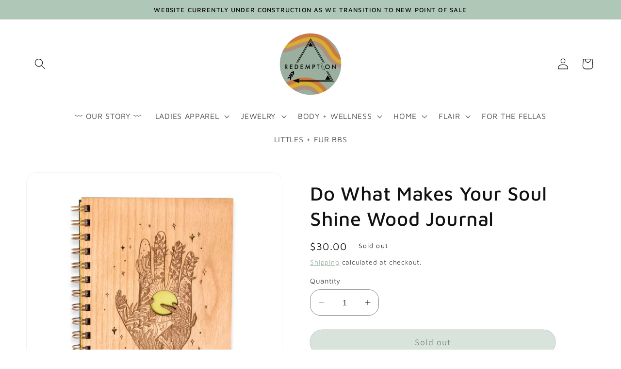

--- FILE ---
content_type: text/html; charset=utf-8
request_url: https://www.shopredemption.com/products/wood-journal-soul-shine
body_size: 30525
content:
<!doctype html>
<html class="no-js" lang="en">
  <head>
    <meta charset="utf-8">
    <meta http-equiv="X-UA-Compatible" content="IE=edge">
    <meta name="viewport" content="width=device-width,initial-scale=1">
    <meta name="theme-color" content="">
    <link rel="canonical" href="https://www.shopredemption.com/products/wood-journal-soul-shine">
    <link rel="preconnect" href="https://cdn.shopify.com" crossorigin><link rel="icon" type="image/png" href="//www.shopredemption.com/cdn/shop/files/logo_circle_2e702d2a-aecc-468e-96c5-8bef6f73e15d.jpg?crop=center&height=32&v=1668066786&width=32"><link rel="preconnect" href="https://fonts.shopifycdn.com" crossorigin><title>
      Do What Makes Your Soul Shine Wood Journal
 &ndash; Redemption</title>

    
      <meta name="description" content="Your ideas will never run dry when you are inspired by our Desert Garden Journal. The desert contains a great mix of plants that have adapted and thrived, so fill the pages of your journal with a mix of notes, to-dos, and dreams. Thoughts and notes, sketches and doodles: in the high tech, multi-screen digital age, ther">
    

    

<meta property="og:site_name" content="Redemption">
<meta property="og:url" content="https://www.shopredemption.com/products/wood-journal-soul-shine">
<meta property="og:title" content="Do What Makes Your Soul Shine Wood Journal">
<meta property="og:type" content="product">
<meta property="og:description" content="Your ideas will never run dry when you are inspired by our Desert Garden Journal. The desert contains a great mix of plants that have adapted and thrived, so fill the pages of your journal with a mix of notes, to-dos, and dreams. Thoughts and notes, sketches and doodles: in the high tech, multi-screen digital age, ther"><meta property="og:image" content="http://www.shopredemption.com/cdn/shop/products/s_754cf301-79a9-42d8-9e3e-b15d39be3122.webp?v=1667977008">
  <meta property="og:image:secure_url" content="https://www.shopredemption.com/cdn/shop/products/s_754cf301-79a9-42d8-9e3e-b15d39be3122.webp?v=1667977008">
  <meta property="og:image:width" content="2000">
  <meta property="og:image:height" content="2000"><meta property="og:price:amount" content="30.00">
  <meta property="og:price:currency" content="USD"><meta name="twitter:card" content="summary_large_image">
<meta name="twitter:title" content="Do What Makes Your Soul Shine Wood Journal">
<meta name="twitter:description" content="Your ideas will never run dry when you are inspired by our Desert Garden Journal. The desert contains a great mix of plants that have adapted and thrived, so fill the pages of your journal with a mix of notes, to-dos, and dreams. Thoughts and notes, sketches and doodles: in the high tech, multi-screen digital age, ther">


    <script src="//www.shopredemption.com/cdn/shop/t/9/assets/constants.js?v=165488195745554878101677187237" defer="defer"></script>
    <script src="//www.shopredemption.com/cdn/shop/t/9/assets/pubsub.js?v=2921868252632587581677187241" defer="defer"></script>
    <script src="//www.shopredemption.com/cdn/shop/t/9/assets/global.js?v=85297797553816670871677187239" defer="defer"></script>
    <script>window.performance && window.performance.mark && window.performance.mark('shopify.content_for_header.start');</script><meta name="google-site-verification" content="5IShXYmlEc9yZdeM9T4CInp6k6jAcKEvoZPQmSh-VcI">
<meta id="shopify-digital-wallet" name="shopify-digital-wallet" content="/38240551043/digital_wallets/dialog">
<meta name="shopify-checkout-api-token" content="d026f8701c8a1e41af837a2cbeb286e6">
<link rel="alternate" type="application/json+oembed" href="https://www.shopredemption.com/products/wood-journal-soul-shine.oembed">
<script async="async" src="/checkouts/internal/preloads.js?locale=en-US"></script>
<link rel="preconnect" href="https://shop.app" crossorigin="anonymous">
<script async="async" src="https://shop.app/checkouts/internal/preloads.js?locale=en-US&shop_id=38240551043" crossorigin="anonymous"></script>
<script id="apple-pay-shop-capabilities" type="application/json">{"shopId":38240551043,"countryCode":"US","currencyCode":"USD","merchantCapabilities":["supports3DS"],"merchantId":"gid:\/\/shopify\/Shop\/38240551043","merchantName":"Redemption","requiredBillingContactFields":["postalAddress","email"],"requiredShippingContactFields":["postalAddress","email"],"shippingType":"shipping","supportedNetworks":["visa","masterCard","discover","elo","jcb"],"total":{"type":"pending","label":"Redemption","amount":"1.00"},"shopifyPaymentsEnabled":true,"supportsSubscriptions":true}</script>
<script id="shopify-features" type="application/json">{"accessToken":"d026f8701c8a1e41af837a2cbeb286e6","betas":["rich-media-storefront-analytics"],"domain":"www.shopredemption.com","predictiveSearch":true,"shopId":38240551043,"locale":"en"}</script>
<script>var Shopify = Shopify || {};
Shopify.shop = "redemption-campbell-los-gatos.myshopify.com";
Shopify.locale = "en";
Shopify.currency = {"active":"USD","rate":"1.0"};
Shopify.country = "US";
Shopify.theme = {"name":"Updated copy of Dawn","id":133989138563,"schema_name":"Dawn","schema_version":"8.0.0","theme_store_id":887,"role":"main"};
Shopify.theme.handle = "null";
Shopify.theme.style = {"id":null,"handle":null};
Shopify.cdnHost = "www.shopredemption.com/cdn";
Shopify.routes = Shopify.routes || {};
Shopify.routes.root = "/";</script>
<script type="module">!function(o){(o.Shopify=o.Shopify||{}).modules=!0}(window);</script>
<script>!function(o){function n(){var o=[];function n(){o.push(Array.prototype.slice.apply(arguments))}return n.q=o,n}var t=o.Shopify=o.Shopify||{};t.loadFeatures=n(),t.autoloadFeatures=n()}(window);</script>
<script>
  window.ShopifyPay = window.ShopifyPay || {};
  window.ShopifyPay.apiHost = "shop.app\/pay";
  window.ShopifyPay.redirectState = null;
</script>
<script id="shop-js-analytics" type="application/json">{"pageType":"product"}</script>
<script defer="defer" async type="module" src="//www.shopredemption.com/cdn/shopifycloud/shop-js/modules/v2/client.init-shop-cart-sync_BT-GjEfc.en.esm.js"></script>
<script defer="defer" async type="module" src="//www.shopredemption.com/cdn/shopifycloud/shop-js/modules/v2/chunk.common_D58fp_Oc.esm.js"></script>
<script defer="defer" async type="module" src="//www.shopredemption.com/cdn/shopifycloud/shop-js/modules/v2/chunk.modal_xMitdFEc.esm.js"></script>
<script type="module">
  await import("//www.shopredemption.com/cdn/shopifycloud/shop-js/modules/v2/client.init-shop-cart-sync_BT-GjEfc.en.esm.js");
await import("//www.shopredemption.com/cdn/shopifycloud/shop-js/modules/v2/chunk.common_D58fp_Oc.esm.js");
await import("//www.shopredemption.com/cdn/shopifycloud/shop-js/modules/v2/chunk.modal_xMitdFEc.esm.js");

  window.Shopify.SignInWithShop?.initShopCartSync?.({"fedCMEnabled":true,"windoidEnabled":true});

</script>
<script>
  window.Shopify = window.Shopify || {};
  if (!window.Shopify.featureAssets) window.Shopify.featureAssets = {};
  window.Shopify.featureAssets['shop-js'] = {"shop-cart-sync":["modules/v2/client.shop-cart-sync_DZOKe7Ll.en.esm.js","modules/v2/chunk.common_D58fp_Oc.esm.js","modules/v2/chunk.modal_xMitdFEc.esm.js"],"init-fed-cm":["modules/v2/client.init-fed-cm_B6oLuCjv.en.esm.js","modules/v2/chunk.common_D58fp_Oc.esm.js","modules/v2/chunk.modal_xMitdFEc.esm.js"],"shop-cash-offers":["modules/v2/client.shop-cash-offers_D2sdYoxE.en.esm.js","modules/v2/chunk.common_D58fp_Oc.esm.js","modules/v2/chunk.modal_xMitdFEc.esm.js"],"shop-login-button":["modules/v2/client.shop-login-button_QeVjl5Y3.en.esm.js","modules/v2/chunk.common_D58fp_Oc.esm.js","modules/v2/chunk.modal_xMitdFEc.esm.js"],"pay-button":["modules/v2/client.pay-button_DXTOsIq6.en.esm.js","modules/v2/chunk.common_D58fp_Oc.esm.js","modules/v2/chunk.modal_xMitdFEc.esm.js"],"shop-button":["modules/v2/client.shop-button_DQZHx9pm.en.esm.js","modules/v2/chunk.common_D58fp_Oc.esm.js","modules/v2/chunk.modal_xMitdFEc.esm.js"],"avatar":["modules/v2/client.avatar_BTnouDA3.en.esm.js"],"init-windoid":["modules/v2/client.init-windoid_CR1B-cfM.en.esm.js","modules/v2/chunk.common_D58fp_Oc.esm.js","modules/v2/chunk.modal_xMitdFEc.esm.js"],"init-shop-for-new-customer-accounts":["modules/v2/client.init-shop-for-new-customer-accounts_C_vY_xzh.en.esm.js","modules/v2/client.shop-login-button_QeVjl5Y3.en.esm.js","modules/v2/chunk.common_D58fp_Oc.esm.js","modules/v2/chunk.modal_xMitdFEc.esm.js"],"init-shop-email-lookup-coordinator":["modules/v2/client.init-shop-email-lookup-coordinator_BI7n9ZSv.en.esm.js","modules/v2/chunk.common_D58fp_Oc.esm.js","modules/v2/chunk.modal_xMitdFEc.esm.js"],"init-shop-cart-sync":["modules/v2/client.init-shop-cart-sync_BT-GjEfc.en.esm.js","modules/v2/chunk.common_D58fp_Oc.esm.js","modules/v2/chunk.modal_xMitdFEc.esm.js"],"shop-toast-manager":["modules/v2/client.shop-toast-manager_DiYdP3xc.en.esm.js","modules/v2/chunk.common_D58fp_Oc.esm.js","modules/v2/chunk.modal_xMitdFEc.esm.js"],"init-customer-accounts":["modules/v2/client.init-customer-accounts_D9ZNqS-Q.en.esm.js","modules/v2/client.shop-login-button_QeVjl5Y3.en.esm.js","modules/v2/chunk.common_D58fp_Oc.esm.js","modules/v2/chunk.modal_xMitdFEc.esm.js"],"init-customer-accounts-sign-up":["modules/v2/client.init-customer-accounts-sign-up_iGw4briv.en.esm.js","modules/v2/client.shop-login-button_QeVjl5Y3.en.esm.js","modules/v2/chunk.common_D58fp_Oc.esm.js","modules/v2/chunk.modal_xMitdFEc.esm.js"],"shop-follow-button":["modules/v2/client.shop-follow-button_CqMgW2wH.en.esm.js","modules/v2/chunk.common_D58fp_Oc.esm.js","modules/v2/chunk.modal_xMitdFEc.esm.js"],"checkout-modal":["modules/v2/client.checkout-modal_xHeaAweL.en.esm.js","modules/v2/chunk.common_D58fp_Oc.esm.js","modules/v2/chunk.modal_xMitdFEc.esm.js"],"shop-login":["modules/v2/client.shop-login_D91U-Q7h.en.esm.js","modules/v2/chunk.common_D58fp_Oc.esm.js","modules/v2/chunk.modal_xMitdFEc.esm.js"],"lead-capture":["modules/v2/client.lead-capture_BJmE1dJe.en.esm.js","modules/v2/chunk.common_D58fp_Oc.esm.js","modules/v2/chunk.modal_xMitdFEc.esm.js"],"payment-terms":["modules/v2/client.payment-terms_Ci9AEqFq.en.esm.js","modules/v2/chunk.common_D58fp_Oc.esm.js","modules/v2/chunk.modal_xMitdFEc.esm.js"]};
</script>
<script>(function() {
  var isLoaded = false;
  function asyncLoad() {
    if (isLoaded) return;
    isLoaded = true;
    var urls = ["https:\/\/smib-app.herokuapp.com\/get_script\/443f3a945f4b11edbfa6aa5d4bb13c26.js?v=489896\u0026shop=redemption-campbell-los-gatos.myshopify.com","https:\/\/smib-app.herokuapp.com\/get_script\/b65ab92c9ccd11ed8f962ea9955ce0a6.js?v=508714\u0026shop=redemption-campbell-los-gatos.myshopify.com","https:\/\/cdn.nfcube.com\/instafeed-c33b773ee4af9ccf03e3f51ad5735699.js?shop=redemption-campbell-los-gatos.myshopify.com","https:\/\/js.smile.io\/v1\/smile-shopify.js?shop=redemption-campbell-los-gatos.myshopify.com","https:\/\/cdn.hextom.com\/js\/freeshippingbar.js?shop=redemption-campbell-los-gatos.myshopify.com","https:\/\/s1.staq-cdn.com\/grow\/api\/js\/38240551043\/main.js?sId=38240551043\u0026v=SLU5QT5IZ22XKBS9YZ6PUG22\u0026shop=redemption-campbell-los-gatos.myshopify.com"];
    for (var i = 0; i < urls.length; i++) {
      var s = document.createElement('script');
      s.type = 'text/javascript';
      s.async = true;
      s.src = urls[i];
      var x = document.getElementsByTagName('script')[0];
      x.parentNode.insertBefore(s, x);
    }
  };
  if(window.attachEvent) {
    window.attachEvent('onload', asyncLoad);
  } else {
    window.addEventListener('load', asyncLoad, false);
  }
})();</script>
<script id="__st">var __st={"a":38240551043,"offset":-28800,"reqid":"bb098481-7bec-49da-bd0f-1534d5ce4c1c-1769491531","pageurl":"www.shopredemption.com\/products\/wood-journal-soul-shine","u":"db581d4f6da0","p":"product","rtyp":"product","rid":7790116765827};</script>
<script>window.ShopifyPaypalV4VisibilityTracking = true;</script>
<script id="captcha-bootstrap">!function(){'use strict';const t='contact',e='account',n='new_comment',o=[[t,t],['blogs',n],['comments',n],[t,'customer']],c=[[e,'customer_login'],[e,'guest_login'],[e,'recover_customer_password'],[e,'create_customer']],r=t=>t.map((([t,e])=>`form[action*='/${t}']:not([data-nocaptcha='true']) input[name='form_type'][value='${e}']`)).join(','),a=t=>()=>t?[...document.querySelectorAll(t)].map((t=>t.form)):[];function s(){const t=[...o],e=r(t);return a(e)}const i='password',u='form_key',d=['recaptcha-v3-token','g-recaptcha-response','h-captcha-response',i],f=()=>{try{return window.sessionStorage}catch{return}},m='__shopify_v',_=t=>t.elements[u];function p(t,e,n=!1){try{const o=window.sessionStorage,c=JSON.parse(o.getItem(e)),{data:r}=function(t){const{data:e,action:n}=t;return t[m]||n?{data:e,action:n}:{data:t,action:n}}(c);for(const[e,n]of Object.entries(r))t.elements[e]&&(t.elements[e].value=n);n&&o.removeItem(e)}catch(o){console.error('form repopulation failed',{error:o})}}const l='form_type',E='cptcha';function T(t){t.dataset[E]=!0}const w=window,h=w.document,L='Shopify',v='ce_forms',y='captcha';let A=!1;((t,e)=>{const n=(g='f06e6c50-85a8-45c8-87d0-21a2b65856fe',I='https://cdn.shopify.com/shopifycloud/storefront-forms-hcaptcha/ce_storefront_forms_captcha_hcaptcha.v1.5.2.iife.js',D={infoText:'Protected by hCaptcha',privacyText:'Privacy',termsText:'Terms'},(t,e,n)=>{const o=w[L][v],c=o.bindForm;if(c)return c(t,g,e,D).then(n);var r;o.q.push([[t,g,e,D],n]),r=I,A||(h.body.append(Object.assign(h.createElement('script'),{id:'captcha-provider',async:!0,src:r})),A=!0)});var g,I,D;w[L]=w[L]||{},w[L][v]=w[L][v]||{},w[L][v].q=[],w[L][y]=w[L][y]||{},w[L][y].protect=function(t,e){n(t,void 0,e),T(t)},Object.freeze(w[L][y]),function(t,e,n,w,h,L){const[v,y,A,g]=function(t,e,n){const i=e?o:[],u=t?c:[],d=[...i,...u],f=r(d),m=r(i),_=r(d.filter((([t,e])=>n.includes(e))));return[a(f),a(m),a(_),s()]}(w,h,L),I=t=>{const e=t.target;return e instanceof HTMLFormElement?e:e&&e.form},D=t=>v().includes(t);t.addEventListener('submit',(t=>{const e=I(t);if(!e)return;const n=D(e)&&!e.dataset.hcaptchaBound&&!e.dataset.recaptchaBound,o=_(e),c=g().includes(e)&&(!o||!o.value);(n||c)&&t.preventDefault(),c&&!n&&(function(t){try{if(!f())return;!function(t){const e=f();if(!e)return;const n=_(t);if(!n)return;const o=n.value;o&&e.removeItem(o)}(t);const e=Array.from(Array(32),(()=>Math.random().toString(36)[2])).join('');!function(t,e){_(t)||t.append(Object.assign(document.createElement('input'),{type:'hidden',name:u})),t.elements[u].value=e}(t,e),function(t,e){const n=f();if(!n)return;const o=[...t.querySelectorAll(`input[type='${i}']`)].map((({name:t})=>t)),c=[...d,...o],r={};for(const[a,s]of new FormData(t).entries())c.includes(a)||(r[a]=s);n.setItem(e,JSON.stringify({[m]:1,action:t.action,data:r}))}(t,e)}catch(e){console.error('failed to persist form',e)}}(e),e.submit())}));const S=(t,e)=>{t&&!t.dataset[E]&&(n(t,e.some((e=>e===t))),T(t))};for(const o of['focusin','change'])t.addEventListener(o,(t=>{const e=I(t);D(e)&&S(e,y())}));const B=e.get('form_key'),M=e.get(l),P=B&&M;t.addEventListener('DOMContentLoaded',(()=>{const t=y();if(P)for(const e of t)e.elements[l].value===M&&p(e,B);[...new Set([...A(),...v().filter((t=>'true'===t.dataset.shopifyCaptcha))])].forEach((e=>S(e,t)))}))}(h,new URLSearchParams(w.location.search),n,t,e,['guest_login'])})(!0,!0)}();</script>
<script integrity="sha256-4kQ18oKyAcykRKYeNunJcIwy7WH5gtpwJnB7kiuLZ1E=" data-source-attribution="shopify.loadfeatures" defer="defer" src="//www.shopredemption.com/cdn/shopifycloud/storefront/assets/storefront/load_feature-a0a9edcb.js" crossorigin="anonymous"></script>
<script crossorigin="anonymous" defer="defer" src="//www.shopredemption.com/cdn/shopifycloud/storefront/assets/shopify_pay/storefront-65b4c6d7.js?v=20250812"></script>
<script data-source-attribution="shopify.dynamic_checkout.dynamic.init">var Shopify=Shopify||{};Shopify.PaymentButton=Shopify.PaymentButton||{isStorefrontPortableWallets:!0,init:function(){window.Shopify.PaymentButton.init=function(){};var t=document.createElement("script");t.src="https://www.shopredemption.com/cdn/shopifycloud/portable-wallets/latest/portable-wallets.en.js",t.type="module",document.head.appendChild(t)}};
</script>
<script data-source-attribution="shopify.dynamic_checkout.buyer_consent">
  function portableWalletsHideBuyerConsent(e){var t=document.getElementById("shopify-buyer-consent"),n=document.getElementById("shopify-subscription-policy-button");t&&n&&(t.classList.add("hidden"),t.setAttribute("aria-hidden","true"),n.removeEventListener("click",e))}function portableWalletsShowBuyerConsent(e){var t=document.getElementById("shopify-buyer-consent"),n=document.getElementById("shopify-subscription-policy-button");t&&n&&(t.classList.remove("hidden"),t.removeAttribute("aria-hidden"),n.addEventListener("click",e))}window.Shopify?.PaymentButton&&(window.Shopify.PaymentButton.hideBuyerConsent=portableWalletsHideBuyerConsent,window.Shopify.PaymentButton.showBuyerConsent=portableWalletsShowBuyerConsent);
</script>
<script data-source-attribution="shopify.dynamic_checkout.cart.bootstrap">document.addEventListener("DOMContentLoaded",(function(){function t(){return document.querySelector("shopify-accelerated-checkout-cart, shopify-accelerated-checkout")}if(t())Shopify.PaymentButton.init();else{new MutationObserver((function(e,n){t()&&(Shopify.PaymentButton.init(),n.disconnect())})).observe(document.body,{childList:!0,subtree:!0})}}));
</script>
<link id="shopify-accelerated-checkout-styles" rel="stylesheet" media="screen" href="https://www.shopredemption.com/cdn/shopifycloud/portable-wallets/latest/accelerated-checkout-backwards-compat.css" crossorigin="anonymous">
<style id="shopify-accelerated-checkout-cart">
        #shopify-buyer-consent {
  margin-top: 1em;
  display: inline-block;
  width: 100%;
}

#shopify-buyer-consent.hidden {
  display: none;
}

#shopify-subscription-policy-button {
  background: none;
  border: none;
  padding: 0;
  text-decoration: underline;
  font-size: inherit;
  cursor: pointer;
}

#shopify-subscription-policy-button::before {
  box-shadow: none;
}

      </style>
<script id="sections-script" data-sections="header,footer" defer="defer" src="//www.shopredemption.com/cdn/shop/t/9/compiled_assets/scripts.js?v=1739"></script>
<script>window.performance && window.performance.mark && window.performance.mark('shopify.content_for_header.end');</script>


    <style data-shopify>
      @font-face {
  font-family: "Maven Pro";
  font-weight: 400;
  font-style: normal;
  font-display: swap;
  src: url("//www.shopredemption.com/cdn/fonts/maven_pro/mavenpro_n4.c68ed1d8b5c0af622b14d3bb80bf3ead8907ac11.woff2") format("woff2"),
       url("//www.shopredemption.com/cdn/fonts/maven_pro/mavenpro_n4.522bf9c765ae9601c2a4846d60057ced1efdcde2.woff") format("woff");
}

      @font-face {
  font-family: "Maven Pro";
  font-weight: 700;
  font-style: normal;
  font-display: swap;
  src: url("//www.shopredemption.com/cdn/fonts/maven_pro/mavenpro_n7.1cf8ef6e1971df8c9c821bcb73da0b10e0c49a8b.woff2") format("woff2"),
       url("//www.shopredemption.com/cdn/fonts/maven_pro/mavenpro_n7.1ecc5b9854a5f30ff1b42559ffcca41d24759633.woff") format("woff");
}

      
      
      @font-face {
  font-family: "Maven Pro";
  font-weight: 500;
  font-style: normal;
  font-display: swap;
  src: url("//www.shopredemption.com/cdn/fonts/maven_pro/mavenpro_n5.ce007c5b78ce56cdb6d8a7dfd4b878f24918d849.woff2") format("woff2"),
       url("//www.shopredemption.com/cdn/fonts/maven_pro/mavenpro_n5.78e546abb11d6cec06c98294cd91a76466b42d41.woff") format("woff");
}


      :root {
        --font-body-family: "Maven Pro", sans-serif;
        --font-body-style: normal;
        --font-body-weight: 400;
        --font-body-weight-bold: 700;

        --font-heading-family: "Maven Pro", sans-serif;
        --font-heading-style: normal;
        --font-heading-weight: 500;

        --font-body-scale: 1.15;
        --font-heading-scale: 0.8695652173913043;

        --color-base-text: 18, 18, 18;
        --color-shadow: 18, 18, 18;
        --color-base-background-1: 255, 255, 255;
        --color-base-background-2: 204, 126, 73;
        --color-base-solid-button-labels: 14, 13, 13;
        --color-base-outline-button-labels: 139, 167, 149;
        --color-base-accent-1: 174, 199, 183;
        --color-base-accent-2: 212, 177, 33;
        --payment-terms-background-color: #fff;

        --gradient-base-background-1: #fff;
        --gradient-base-background-2: #cc7e49;
        --gradient-base-accent-1: #aec7b7;
        --gradient-base-accent-2: #d4b121;

        --media-padding: px;
        --media-border-opacity: 0.05;
        --media-border-width: 1px;
        --media-radius: 20px;
        --media-shadow-opacity: 0.0;
        --media-shadow-horizontal-offset: 0px;
        --media-shadow-vertical-offset: -40px;
        --media-shadow-blur-radius: 5px;
        --media-shadow-visible: 0;

        --page-width: 130rem;
        --page-width-margin: 0rem;

        --product-card-image-padding: 1.0rem;
        --product-card-corner-radius: 2.0rem;
        --product-card-text-alignment: center;
        --product-card-border-width: 0.0rem;
        --product-card-border-opacity: 0.0;
        --product-card-shadow-opacity: 0.0;
        --product-card-shadow-visible: 0;
        --product-card-shadow-horizontal-offset: 0.0rem;
        --product-card-shadow-vertical-offset: 0.0rem;
        --product-card-shadow-blur-radius: 2.0rem;

        --collection-card-image-padding: 0.4rem;
        --collection-card-corner-radius: 2.0rem;
        --collection-card-text-alignment: center;
        --collection-card-border-width: 0.0rem;
        --collection-card-border-opacity: 0.0;
        --collection-card-shadow-opacity: 0.0;
        --collection-card-shadow-visible: 0;
        --collection-card-shadow-horizontal-offset: -4.0rem;
        --collection-card-shadow-vertical-offset: -4.0rem;
        --collection-card-shadow-blur-radius: 0.0rem;

        --blog-card-image-padding: 0.0rem;
        --blog-card-corner-radius: 2.0rem;
        --blog-card-text-alignment: left;
        --blog-card-border-width: 0.0rem;
        --blog-card-border-opacity: 0.1;
        --blog-card-shadow-opacity: 0.0;
        --blog-card-shadow-visible: 0;
        --blog-card-shadow-horizontal-offset: 0.0rem;
        --blog-card-shadow-vertical-offset: 0.4rem;
        --blog-card-shadow-blur-radius: 0.5rem;

        --badge-corner-radius: 1.2rem;

        --popup-border-width: 1px;
        --popup-border-opacity: 0.1;
        --popup-corner-radius: 20px;
        --popup-shadow-opacity: 0.05;
        --popup-shadow-horizontal-offset: 0px;
        --popup-shadow-vertical-offset: 4px;
        --popup-shadow-blur-radius: 5px;

        --drawer-border-width: 1px;
        --drawer-border-opacity: 0.1;
        --drawer-shadow-opacity: 0.0;
        --drawer-shadow-horizontal-offset: 0px;
        --drawer-shadow-vertical-offset: 4px;
        --drawer-shadow-blur-radius: 5px;

        --spacing-sections-desktop: 0px;
        --spacing-sections-mobile: 0px;

        --grid-desktop-vertical-spacing: 8px;
        --grid-desktop-horizontal-spacing: 8px;
        --grid-mobile-vertical-spacing: 4px;
        --grid-mobile-horizontal-spacing: 4px;

        --text-boxes-border-opacity: 0.1;
        --text-boxes-border-width: 0px;
        --text-boxes-radius: 20px;
        --text-boxes-shadow-opacity: 0.1;
        --text-boxes-shadow-visible: 1;
        --text-boxes-shadow-horizontal-offset: 0px;
        --text-boxes-shadow-vertical-offset: 0px;
        --text-boxes-shadow-blur-radius: 5px;

        --buttons-radius: 32px;
        --buttons-radius-outset: 33px;
        --buttons-border-width: 0px;
        --buttons-border-opacity: 0.0;
        --buttons-shadow-opacity: 0.0;
        --buttons-shadow-visible: 0;
        --buttons-shadow-horizontal-offset: -12px;
        --buttons-shadow-vertical-offset: -12px;
        --buttons-shadow-blur-radius: 0px;
        --buttons-border-offset: 0.3px;

        --inputs-radius: 20px;
        --inputs-border-width: 1px;
        --inputs-border-opacity: 0.5;
        --inputs-shadow-opacity: 0.1;
        --inputs-shadow-horizontal-offset: 0px;
        --inputs-margin-offset: 0px;
        --inputs-shadow-vertical-offset: 0px;
        --inputs-shadow-blur-radius: 0px;
        --inputs-radius-outset: 21px;

        --variant-pills-radius: 40px;
        --variant-pills-border-width: 1px;
        --variant-pills-border-opacity: 0.55;
        --variant-pills-shadow-opacity: 0.0;
        --variant-pills-shadow-horizontal-offset: 0px;
        --variant-pills-shadow-vertical-offset: 4px;
        --variant-pills-shadow-blur-radius: 5px;
      }

      *,
      *::before,
      *::after {
        box-sizing: inherit;
      }

      html {
        box-sizing: border-box;
        font-size: calc(var(--font-body-scale) * 62.5%);
        height: 100%;
      }

      body {
        display: grid;
        grid-template-rows: auto auto 1fr auto;
        grid-template-columns: 100%;
        min-height: 100%;
        margin: 0;
        font-size: 1.5rem;
        letter-spacing: 0.06rem;
        line-height: calc(1 + 0.8 / var(--font-body-scale));
        font-family: var(--font-body-family);
        font-style: var(--font-body-style);
        font-weight: var(--font-body-weight);
      }

      @media screen and (min-width: 750px) {
        body {
          font-size: 1.6rem;
        }
      }
    </style>

    <link href="//www.shopredemption.com/cdn/shop/t/9/assets/base.css?v=831047894957930821677187240" rel="stylesheet" type="text/css" media="all" />
<link rel="preload" as="font" href="//www.shopredemption.com/cdn/fonts/maven_pro/mavenpro_n4.c68ed1d8b5c0af622b14d3bb80bf3ead8907ac11.woff2" type="font/woff2" crossorigin><link rel="preload" as="font" href="//www.shopredemption.com/cdn/fonts/maven_pro/mavenpro_n5.ce007c5b78ce56cdb6d8a7dfd4b878f24918d849.woff2" type="font/woff2" crossorigin><link rel="stylesheet" href="//www.shopredemption.com/cdn/shop/t/9/assets/component-predictive-search.css?v=85913294783299393391677187239" media="print" onload="this.media='all'"><script>document.documentElement.className = document.documentElement.className.replace('no-js', 'js');
    if (Shopify.designMode) {
      document.documentElement.classList.add('shopify-design-mode');
    }
    </script>
  <style>
  #bon-iframe-container {
    top: unset !important;
    bottom: 0px;
  }
</style><link href="https://monorail-edge.shopifysvc.com" rel="dns-prefetch">
<script>(function(){if ("sendBeacon" in navigator && "performance" in window) {try {var session_token_from_headers = performance.getEntriesByType('navigation')[0].serverTiming.find(x => x.name == '_s').description;} catch {var session_token_from_headers = undefined;}var session_cookie_matches = document.cookie.match(/_shopify_s=([^;]*)/);var session_token_from_cookie = session_cookie_matches && session_cookie_matches.length === 2 ? session_cookie_matches[1] : "";var session_token = session_token_from_headers || session_token_from_cookie || "";function handle_abandonment_event(e) {var entries = performance.getEntries().filter(function(entry) {return /monorail-edge.shopifysvc.com/.test(entry.name);});if (!window.abandonment_tracked && entries.length === 0) {window.abandonment_tracked = true;var currentMs = Date.now();var navigation_start = performance.timing.navigationStart;var payload = {shop_id: 38240551043,url: window.location.href,navigation_start,duration: currentMs - navigation_start,session_token,page_type: "product"};window.navigator.sendBeacon("https://monorail-edge.shopifysvc.com/v1/produce", JSON.stringify({schema_id: "online_store_buyer_site_abandonment/1.1",payload: payload,metadata: {event_created_at_ms: currentMs,event_sent_at_ms: currentMs}}));}}window.addEventListener('pagehide', handle_abandonment_event);}}());</script>
<script id="web-pixels-manager-setup">(function e(e,d,r,n,o){if(void 0===o&&(o={}),!Boolean(null===(a=null===(i=window.Shopify)||void 0===i?void 0:i.analytics)||void 0===a?void 0:a.replayQueue)){var i,a;window.Shopify=window.Shopify||{};var t=window.Shopify;t.analytics=t.analytics||{};var s=t.analytics;s.replayQueue=[],s.publish=function(e,d,r){return s.replayQueue.push([e,d,r]),!0};try{self.performance.mark("wpm:start")}catch(e){}var l=function(){var e={modern:/Edge?\/(1{2}[4-9]|1[2-9]\d|[2-9]\d{2}|\d{4,})\.\d+(\.\d+|)|Firefox\/(1{2}[4-9]|1[2-9]\d|[2-9]\d{2}|\d{4,})\.\d+(\.\d+|)|Chrom(ium|e)\/(9{2}|\d{3,})\.\d+(\.\d+|)|(Maci|X1{2}).+ Version\/(15\.\d+|(1[6-9]|[2-9]\d|\d{3,})\.\d+)([,.]\d+|)( \(\w+\)|)( Mobile\/\w+|) Safari\/|Chrome.+OPR\/(9{2}|\d{3,})\.\d+\.\d+|(CPU[ +]OS|iPhone[ +]OS|CPU[ +]iPhone|CPU IPhone OS|CPU iPad OS)[ +]+(15[._]\d+|(1[6-9]|[2-9]\d|\d{3,})[._]\d+)([._]\d+|)|Android:?[ /-](13[3-9]|1[4-9]\d|[2-9]\d{2}|\d{4,})(\.\d+|)(\.\d+|)|Android.+Firefox\/(13[5-9]|1[4-9]\d|[2-9]\d{2}|\d{4,})\.\d+(\.\d+|)|Android.+Chrom(ium|e)\/(13[3-9]|1[4-9]\d|[2-9]\d{2}|\d{4,})\.\d+(\.\d+|)|SamsungBrowser\/([2-9]\d|\d{3,})\.\d+/,legacy:/Edge?\/(1[6-9]|[2-9]\d|\d{3,})\.\d+(\.\d+|)|Firefox\/(5[4-9]|[6-9]\d|\d{3,})\.\d+(\.\d+|)|Chrom(ium|e)\/(5[1-9]|[6-9]\d|\d{3,})\.\d+(\.\d+|)([\d.]+$|.*Safari\/(?![\d.]+ Edge\/[\d.]+$))|(Maci|X1{2}).+ Version\/(10\.\d+|(1[1-9]|[2-9]\d|\d{3,})\.\d+)([,.]\d+|)( \(\w+\)|)( Mobile\/\w+|) Safari\/|Chrome.+OPR\/(3[89]|[4-9]\d|\d{3,})\.\d+\.\d+|(CPU[ +]OS|iPhone[ +]OS|CPU[ +]iPhone|CPU IPhone OS|CPU iPad OS)[ +]+(10[._]\d+|(1[1-9]|[2-9]\d|\d{3,})[._]\d+)([._]\d+|)|Android:?[ /-](13[3-9]|1[4-9]\d|[2-9]\d{2}|\d{4,})(\.\d+|)(\.\d+|)|Mobile Safari.+OPR\/([89]\d|\d{3,})\.\d+\.\d+|Android.+Firefox\/(13[5-9]|1[4-9]\d|[2-9]\d{2}|\d{4,})\.\d+(\.\d+|)|Android.+Chrom(ium|e)\/(13[3-9]|1[4-9]\d|[2-9]\d{2}|\d{4,})\.\d+(\.\d+|)|Android.+(UC? ?Browser|UCWEB|U3)[ /]?(15\.([5-9]|\d{2,})|(1[6-9]|[2-9]\d|\d{3,})\.\d+)\.\d+|SamsungBrowser\/(5\.\d+|([6-9]|\d{2,})\.\d+)|Android.+MQ{2}Browser\/(14(\.(9|\d{2,})|)|(1[5-9]|[2-9]\d|\d{3,})(\.\d+|))(\.\d+|)|K[Aa][Ii]OS\/(3\.\d+|([4-9]|\d{2,})\.\d+)(\.\d+|)/},d=e.modern,r=e.legacy,n=navigator.userAgent;return n.match(d)?"modern":n.match(r)?"legacy":"unknown"}(),u="modern"===l?"modern":"legacy",c=(null!=n?n:{modern:"",legacy:""})[u],f=function(e){return[e.baseUrl,"/wpm","/b",e.hashVersion,"modern"===e.buildTarget?"m":"l",".js"].join("")}({baseUrl:d,hashVersion:r,buildTarget:u}),m=function(e){var d=e.version,r=e.bundleTarget,n=e.surface,o=e.pageUrl,i=e.monorailEndpoint;return{emit:function(e){var a=e.status,t=e.errorMsg,s=(new Date).getTime(),l=JSON.stringify({metadata:{event_sent_at_ms:s},events:[{schema_id:"web_pixels_manager_load/3.1",payload:{version:d,bundle_target:r,page_url:o,status:a,surface:n,error_msg:t},metadata:{event_created_at_ms:s}}]});if(!i)return console&&console.warn&&console.warn("[Web Pixels Manager] No Monorail endpoint provided, skipping logging."),!1;try{return self.navigator.sendBeacon.bind(self.navigator)(i,l)}catch(e){}var u=new XMLHttpRequest;try{return u.open("POST",i,!0),u.setRequestHeader("Content-Type","text/plain"),u.send(l),!0}catch(e){return console&&console.warn&&console.warn("[Web Pixels Manager] Got an unhandled error while logging to Monorail."),!1}}}}({version:r,bundleTarget:l,surface:e.surface,pageUrl:self.location.href,monorailEndpoint:e.monorailEndpoint});try{o.browserTarget=l,function(e){var d=e.src,r=e.async,n=void 0===r||r,o=e.onload,i=e.onerror,a=e.sri,t=e.scriptDataAttributes,s=void 0===t?{}:t,l=document.createElement("script"),u=document.querySelector("head"),c=document.querySelector("body");if(l.async=n,l.src=d,a&&(l.integrity=a,l.crossOrigin="anonymous"),s)for(var f in s)if(Object.prototype.hasOwnProperty.call(s,f))try{l.dataset[f]=s[f]}catch(e){}if(o&&l.addEventListener("load",o),i&&l.addEventListener("error",i),u)u.appendChild(l);else{if(!c)throw new Error("Did not find a head or body element to append the script");c.appendChild(l)}}({src:f,async:!0,onload:function(){if(!function(){var e,d;return Boolean(null===(d=null===(e=window.Shopify)||void 0===e?void 0:e.analytics)||void 0===d?void 0:d.initialized)}()){var d=window.webPixelsManager.init(e)||void 0;if(d){var r=window.Shopify.analytics;r.replayQueue.forEach((function(e){var r=e[0],n=e[1],o=e[2];d.publishCustomEvent(r,n,o)})),r.replayQueue=[],r.publish=d.publishCustomEvent,r.visitor=d.visitor,r.initialized=!0}}},onerror:function(){return m.emit({status:"failed",errorMsg:"".concat(f," has failed to load")})},sri:function(e){var d=/^sha384-[A-Za-z0-9+/=]+$/;return"string"==typeof e&&d.test(e)}(c)?c:"",scriptDataAttributes:o}),m.emit({status:"loading"})}catch(e){m.emit({status:"failed",errorMsg:(null==e?void 0:e.message)||"Unknown error"})}}})({shopId: 38240551043,storefrontBaseUrl: "https://www.shopredemption.com",extensionsBaseUrl: "https://extensions.shopifycdn.com/cdn/shopifycloud/web-pixels-manager",monorailEndpoint: "https://monorail-edge.shopifysvc.com/unstable/produce_batch",surface: "storefront-renderer",enabledBetaFlags: ["2dca8a86"],webPixelsConfigList: [{"id":"416284803","configuration":"{\"config\":\"{\\\"pixel_id\\\":\\\"GT-P85SFSH\\\",\\\"target_country\\\":\\\"US\\\",\\\"gtag_events\\\":[{\\\"type\\\":\\\"purchase\\\",\\\"action_label\\\":\\\"MC-0697RF8W8F\\\"},{\\\"type\\\":\\\"page_view\\\",\\\"action_label\\\":\\\"MC-0697RF8W8F\\\"},{\\\"type\\\":\\\"view_item\\\",\\\"action_label\\\":\\\"MC-0697RF8W8F\\\"}],\\\"enable_monitoring_mode\\\":false}\"}","eventPayloadVersion":"v1","runtimeContext":"OPEN","scriptVersion":"b2a88bafab3e21179ed38636efcd8a93","type":"APP","apiClientId":1780363,"privacyPurposes":[],"dataSharingAdjustments":{"protectedCustomerApprovalScopes":["read_customer_address","read_customer_email","read_customer_name","read_customer_personal_data","read_customer_phone"]}},{"id":"142016643","configuration":"{\"pixel_id\":\"303441807333831\",\"pixel_type\":\"facebook_pixel\",\"metaapp_system_user_token\":\"-\"}","eventPayloadVersion":"v1","runtimeContext":"OPEN","scriptVersion":"ca16bc87fe92b6042fbaa3acc2fbdaa6","type":"APP","apiClientId":2329312,"privacyPurposes":["ANALYTICS","MARKETING","SALE_OF_DATA"],"dataSharingAdjustments":{"protectedCustomerApprovalScopes":["read_customer_address","read_customer_email","read_customer_name","read_customer_personal_data","read_customer_phone"]}},{"id":"shopify-app-pixel","configuration":"{}","eventPayloadVersion":"v1","runtimeContext":"STRICT","scriptVersion":"0450","apiClientId":"shopify-pixel","type":"APP","privacyPurposes":["ANALYTICS","MARKETING"]},{"id":"shopify-custom-pixel","eventPayloadVersion":"v1","runtimeContext":"LAX","scriptVersion":"0450","apiClientId":"shopify-pixel","type":"CUSTOM","privacyPurposes":["ANALYTICS","MARKETING"]}],isMerchantRequest: false,initData: {"shop":{"name":"Redemption","paymentSettings":{"currencyCode":"USD"},"myshopifyDomain":"redemption-campbell-los-gatos.myshopify.com","countryCode":"US","storefrontUrl":"https:\/\/www.shopredemption.com"},"customer":null,"cart":null,"checkout":null,"productVariants":[{"price":{"amount":30.0,"currencyCode":"USD"},"product":{"title":"Do What Makes Your Soul Shine Wood Journal","vendor":"Hereafter","id":"7790116765827","untranslatedTitle":"Do What Makes Your Soul Shine Wood Journal","url":"\/products\/wood-journal-soul-shine","type":""},"id":"42974592794755","image":{"src":"\/\/www.shopredemption.com\/cdn\/shop\/products\/s_754cf301-79a9-42d8-9e3e-b15d39be3122.webp?v=1667977008"},"sku":null,"title":"Default Title","untranslatedTitle":"Default Title"}],"purchasingCompany":null},},"https://www.shopredemption.com/cdn","fcfee988w5aeb613cpc8e4bc33m6693e112",{"modern":"","legacy":""},{"shopId":"38240551043","storefrontBaseUrl":"https:\/\/www.shopredemption.com","extensionBaseUrl":"https:\/\/extensions.shopifycdn.com\/cdn\/shopifycloud\/web-pixels-manager","surface":"storefront-renderer","enabledBetaFlags":"[\"2dca8a86\"]","isMerchantRequest":"false","hashVersion":"fcfee988w5aeb613cpc8e4bc33m6693e112","publish":"custom","events":"[[\"page_viewed\",{}],[\"product_viewed\",{\"productVariant\":{\"price\":{\"amount\":30.0,\"currencyCode\":\"USD\"},\"product\":{\"title\":\"Do What Makes Your Soul Shine Wood Journal\",\"vendor\":\"Hereafter\",\"id\":\"7790116765827\",\"untranslatedTitle\":\"Do What Makes Your Soul Shine Wood Journal\",\"url\":\"\/products\/wood-journal-soul-shine\",\"type\":\"\"},\"id\":\"42974592794755\",\"image\":{\"src\":\"\/\/www.shopredemption.com\/cdn\/shop\/products\/s_754cf301-79a9-42d8-9e3e-b15d39be3122.webp?v=1667977008\"},\"sku\":null,\"title\":\"Default Title\",\"untranslatedTitle\":\"Default Title\"}}]]"});</script><script>
  window.ShopifyAnalytics = window.ShopifyAnalytics || {};
  window.ShopifyAnalytics.meta = window.ShopifyAnalytics.meta || {};
  window.ShopifyAnalytics.meta.currency = 'USD';
  var meta = {"product":{"id":7790116765827,"gid":"gid:\/\/shopify\/Product\/7790116765827","vendor":"Hereafter","type":"","handle":"wood-journal-soul-shine","variants":[{"id":42974592794755,"price":3000,"name":"Do What Makes Your Soul Shine Wood Journal","public_title":null,"sku":null}],"remote":false},"page":{"pageType":"product","resourceType":"product","resourceId":7790116765827,"requestId":"bb098481-7bec-49da-bd0f-1534d5ce4c1c-1769491531"}};
  for (var attr in meta) {
    window.ShopifyAnalytics.meta[attr] = meta[attr];
  }
</script>
<script class="analytics">
  (function () {
    var customDocumentWrite = function(content) {
      var jquery = null;

      if (window.jQuery) {
        jquery = window.jQuery;
      } else if (window.Checkout && window.Checkout.$) {
        jquery = window.Checkout.$;
      }

      if (jquery) {
        jquery('body').append(content);
      }
    };

    var hasLoggedConversion = function(token) {
      if (token) {
        return document.cookie.indexOf('loggedConversion=' + token) !== -1;
      }
      return false;
    }

    var setCookieIfConversion = function(token) {
      if (token) {
        var twoMonthsFromNow = new Date(Date.now());
        twoMonthsFromNow.setMonth(twoMonthsFromNow.getMonth() + 2);

        document.cookie = 'loggedConversion=' + token + '; expires=' + twoMonthsFromNow;
      }
    }

    var trekkie = window.ShopifyAnalytics.lib = window.trekkie = window.trekkie || [];
    if (trekkie.integrations) {
      return;
    }
    trekkie.methods = [
      'identify',
      'page',
      'ready',
      'track',
      'trackForm',
      'trackLink'
    ];
    trekkie.factory = function(method) {
      return function() {
        var args = Array.prototype.slice.call(arguments);
        args.unshift(method);
        trekkie.push(args);
        return trekkie;
      };
    };
    for (var i = 0; i < trekkie.methods.length; i++) {
      var key = trekkie.methods[i];
      trekkie[key] = trekkie.factory(key);
    }
    trekkie.load = function(config) {
      trekkie.config = config || {};
      trekkie.config.initialDocumentCookie = document.cookie;
      var first = document.getElementsByTagName('script')[0];
      var script = document.createElement('script');
      script.type = 'text/javascript';
      script.onerror = function(e) {
        var scriptFallback = document.createElement('script');
        scriptFallback.type = 'text/javascript';
        scriptFallback.onerror = function(error) {
                var Monorail = {
      produce: function produce(monorailDomain, schemaId, payload) {
        var currentMs = new Date().getTime();
        var event = {
          schema_id: schemaId,
          payload: payload,
          metadata: {
            event_created_at_ms: currentMs,
            event_sent_at_ms: currentMs
          }
        };
        return Monorail.sendRequest("https://" + monorailDomain + "/v1/produce", JSON.stringify(event));
      },
      sendRequest: function sendRequest(endpointUrl, payload) {
        // Try the sendBeacon API
        if (window && window.navigator && typeof window.navigator.sendBeacon === 'function' && typeof window.Blob === 'function' && !Monorail.isIos12()) {
          var blobData = new window.Blob([payload], {
            type: 'text/plain'
          });

          if (window.navigator.sendBeacon(endpointUrl, blobData)) {
            return true;
          } // sendBeacon was not successful

        } // XHR beacon

        var xhr = new XMLHttpRequest();

        try {
          xhr.open('POST', endpointUrl);
          xhr.setRequestHeader('Content-Type', 'text/plain');
          xhr.send(payload);
        } catch (e) {
          console.log(e);
        }

        return false;
      },
      isIos12: function isIos12() {
        return window.navigator.userAgent.lastIndexOf('iPhone; CPU iPhone OS 12_') !== -1 || window.navigator.userAgent.lastIndexOf('iPad; CPU OS 12_') !== -1;
      }
    };
    Monorail.produce('monorail-edge.shopifysvc.com',
      'trekkie_storefront_load_errors/1.1',
      {shop_id: 38240551043,
      theme_id: 133989138563,
      app_name: "storefront",
      context_url: window.location.href,
      source_url: "//www.shopredemption.com/cdn/s/trekkie.storefront.a804e9514e4efded663580eddd6991fcc12b5451.min.js"});

        };
        scriptFallback.async = true;
        scriptFallback.src = '//www.shopredemption.com/cdn/s/trekkie.storefront.a804e9514e4efded663580eddd6991fcc12b5451.min.js';
        first.parentNode.insertBefore(scriptFallback, first);
      };
      script.async = true;
      script.src = '//www.shopredemption.com/cdn/s/trekkie.storefront.a804e9514e4efded663580eddd6991fcc12b5451.min.js';
      first.parentNode.insertBefore(script, first);
    };
    trekkie.load(
      {"Trekkie":{"appName":"storefront","development":false,"defaultAttributes":{"shopId":38240551043,"isMerchantRequest":null,"themeId":133989138563,"themeCityHash":"11596378183800389851","contentLanguage":"en","currency":"USD","eventMetadataId":"17f2fd39-ad07-4990-8b20-0dfa8e00f5aa"},"isServerSideCookieWritingEnabled":true,"monorailRegion":"shop_domain","enabledBetaFlags":["65f19447"]},"Session Attribution":{},"S2S":{"facebookCapiEnabled":true,"source":"trekkie-storefront-renderer","apiClientId":580111}}
    );

    var loaded = false;
    trekkie.ready(function() {
      if (loaded) return;
      loaded = true;

      window.ShopifyAnalytics.lib = window.trekkie;

      var originalDocumentWrite = document.write;
      document.write = customDocumentWrite;
      try { window.ShopifyAnalytics.merchantGoogleAnalytics.call(this); } catch(error) {};
      document.write = originalDocumentWrite;

      window.ShopifyAnalytics.lib.page(null,{"pageType":"product","resourceType":"product","resourceId":7790116765827,"requestId":"bb098481-7bec-49da-bd0f-1534d5ce4c1c-1769491531","shopifyEmitted":true});

      var match = window.location.pathname.match(/checkouts\/(.+)\/(thank_you|post_purchase)/)
      var token = match? match[1]: undefined;
      if (!hasLoggedConversion(token)) {
        setCookieIfConversion(token);
        window.ShopifyAnalytics.lib.track("Viewed Product",{"currency":"USD","variantId":42974592794755,"productId":7790116765827,"productGid":"gid:\/\/shopify\/Product\/7790116765827","name":"Do What Makes Your Soul Shine Wood Journal","price":"30.00","sku":null,"brand":"Hereafter","variant":null,"category":"","nonInteraction":true,"remote":false},undefined,undefined,{"shopifyEmitted":true});
      window.ShopifyAnalytics.lib.track("monorail:\/\/trekkie_storefront_viewed_product\/1.1",{"currency":"USD","variantId":42974592794755,"productId":7790116765827,"productGid":"gid:\/\/shopify\/Product\/7790116765827","name":"Do What Makes Your Soul Shine Wood Journal","price":"30.00","sku":null,"brand":"Hereafter","variant":null,"category":"","nonInteraction":true,"remote":false,"referer":"https:\/\/www.shopredemption.com\/products\/wood-journal-soul-shine"});
      }
    });


        var eventsListenerScript = document.createElement('script');
        eventsListenerScript.async = true;
        eventsListenerScript.src = "//www.shopredemption.com/cdn/shopifycloud/storefront/assets/shop_events_listener-3da45d37.js";
        document.getElementsByTagName('head')[0].appendChild(eventsListenerScript);

})();</script>
<script
  defer
  src="https://www.shopredemption.com/cdn/shopifycloud/perf-kit/shopify-perf-kit-3.0.4.min.js"
  data-application="storefront-renderer"
  data-shop-id="38240551043"
  data-render-region="gcp-us-east1"
  data-page-type="product"
  data-theme-instance-id="133989138563"
  data-theme-name="Dawn"
  data-theme-version="8.0.0"
  data-monorail-region="shop_domain"
  data-resource-timing-sampling-rate="10"
  data-shs="true"
  data-shs-beacon="true"
  data-shs-export-with-fetch="true"
  data-shs-logs-sample-rate="1"
  data-shs-beacon-endpoint="https://www.shopredemption.com/api/collect"
></script>
</head>

  <body class="gradient">
    <a class="skip-to-content-link button visually-hidden" href="#MainContent">
      Skip to content
    </a><!-- BEGIN sections: header-group -->
<div id="shopify-section-sections--16267386749059__announcement-bar" class="shopify-section shopify-section-group-header-group announcement-bar-section"><div class="announcement-bar color-accent-1 gradient" role="region" aria-label="Announcement" ><div class="page-width">
                <p class="announcement-bar__message center h5">
                  <span>WEBSITE CURRENTLY UNDER CONSTRUCTION AS WE TRANSITION TO NEW POINT OF SALE</span></p>
              </div></div>
</div><div id="shopify-section-sections--16267386749059__header" class="shopify-section shopify-section-group-header-group section-header"><link rel="stylesheet" href="//www.shopredemption.com/cdn/shop/t/9/assets/component-list-menu.css?v=151968516119678728991677187239" media="print" onload="this.media='all'">
<link rel="stylesheet" href="//www.shopredemption.com/cdn/shop/t/9/assets/component-search.css?v=184225813856820874251677187238" media="print" onload="this.media='all'">
<link rel="stylesheet" href="//www.shopredemption.com/cdn/shop/t/9/assets/component-menu-drawer.css?v=182311192829367774911677187238" media="print" onload="this.media='all'">
<link rel="stylesheet" href="//www.shopredemption.com/cdn/shop/t/9/assets/component-cart-notification.css?v=137625604348931474661677187238" media="print" onload="this.media='all'">
<link rel="stylesheet" href="//www.shopredemption.com/cdn/shop/t/9/assets/component-cart-items.css?v=23917223812499722491677187240" media="print" onload="this.media='all'"><link rel="stylesheet" href="//www.shopredemption.com/cdn/shop/t/9/assets/component-price.css?v=65402837579211014041677187238" media="print" onload="this.media='all'">
  <link rel="stylesheet" href="//www.shopredemption.com/cdn/shop/t/9/assets/component-loading-overlay.css?v=167310470843593579841677187241" media="print" onload="this.media='all'"><noscript><link href="//www.shopredemption.com/cdn/shop/t/9/assets/component-list-menu.css?v=151968516119678728991677187239" rel="stylesheet" type="text/css" media="all" /></noscript>
<noscript><link href="//www.shopredemption.com/cdn/shop/t/9/assets/component-search.css?v=184225813856820874251677187238" rel="stylesheet" type="text/css" media="all" /></noscript>
<noscript><link href="//www.shopredemption.com/cdn/shop/t/9/assets/component-menu-drawer.css?v=182311192829367774911677187238" rel="stylesheet" type="text/css" media="all" /></noscript>
<noscript><link href="//www.shopredemption.com/cdn/shop/t/9/assets/component-cart-notification.css?v=137625604348931474661677187238" rel="stylesheet" type="text/css" media="all" /></noscript>
<noscript><link href="//www.shopredemption.com/cdn/shop/t/9/assets/component-cart-items.css?v=23917223812499722491677187240" rel="stylesheet" type="text/css" media="all" /></noscript>

<style>
  header-drawer {
    justify-self: start;
    margin-left: -1.2rem;
  }

  .header__heading-logo {
    max-width: 150px;
  }@media screen and (min-width: 990px) {
    header-drawer {
      display: none;
    }
  }

  .menu-drawer-container {
    display: flex;
  }

  .list-menu {
    list-style: none;
    padding: 0;
    margin: 0;
  }

  .list-menu--inline {
    display: inline-flex;
    flex-wrap: wrap;
  }

  summary.list-menu__item {
    padding-right: 2.7rem;
  }

  .list-menu__item {
    display: flex;
    align-items: center;
    line-height: calc(1 + 0.3 / var(--font-body-scale));
  }

  .list-menu__item--link {
    text-decoration: none;
    padding-bottom: 1rem;
    padding-top: 1rem;
    line-height: calc(1 + 0.8 / var(--font-body-scale));
  }

  @media screen and (min-width: 750px) {
    .list-menu__item--link {
      padding-bottom: 0.5rem;
      padding-top: 0.5rem;
    }
  }
</style><style data-shopify>.header {
    padding-top: 4px;
    padding-bottom: 4px;
  }

  .section-header {
    position: sticky; /* This is for fixing a Safari z-index issue. PR #2147 */
    margin-bottom: 0px;
  }

  @media screen and (min-width: 750px) {
    .section-header {
      margin-bottom: 0px;
    }
  }

  @media screen and (min-width: 990px) {
    .header {
      padding-top: 8px;
      padding-bottom: 8px;
    }
  }</style><script src="//www.shopredemption.com/cdn/shop/t/9/assets/details-disclosure.js?v=153497636716254413831677187240" defer="defer"></script>
<script src="//www.shopredemption.com/cdn/shop/t/9/assets/details-modal.js?v=4511761896672669691677187240" defer="defer"></script>
<script src="//www.shopredemption.com/cdn/shop/t/9/assets/cart-notification.js?v=160453272920806432391677187238" defer="defer"></script>
<script src="//www.shopredemption.com/cdn/shop/t/9/assets/search-form.js?v=113639710312857635801677187239" defer="defer"></script><svg xmlns="http://www.w3.org/2000/svg" class="hidden">
  <symbol id="icon-search" viewbox="0 0 18 19" fill="none">
    <path fill-rule="evenodd" clip-rule="evenodd" d="M11.03 11.68A5.784 5.784 0 112.85 3.5a5.784 5.784 0 018.18 8.18zm.26 1.12a6.78 6.78 0 11.72-.7l5.4 5.4a.5.5 0 11-.71.7l-5.41-5.4z" fill="currentColor"/>
  </symbol>

  <symbol id="icon-reset" class="icon icon-close"  fill="none" viewBox="0 0 18 18" stroke="currentColor">
    <circle r="8.5" cy="9" cx="9" stroke-opacity="0.2"/>
    <path d="M6.82972 6.82915L1.17193 1.17097" stroke-linecap="round" stroke-linejoin="round" transform="translate(5 5)"/>
    <path d="M1.22896 6.88502L6.77288 1.11523" stroke-linecap="round" stroke-linejoin="round" transform="translate(5 5)"/>
  </symbol>

  <symbol id="icon-close" class="icon icon-close" fill="none" viewBox="0 0 18 17">
    <path d="M.865 15.978a.5.5 0 00.707.707l7.433-7.431 7.579 7.282a.501.501 0 00.846-.37.5.5 0 00-.153-.351L9.712 8.546l7.417-7.416a.5.5 0 10-.707-.708L8.991 7.853 1.413.573a.5.5 0 10-.693.72l7.563 7.268-7.418 7.417z" fill="currentColor">
  </symbol>
</svg>
<sticky-header data-sticky-type="always" class="header-wrapper color-background-1 gradient">
  <header class="header header--top-center header--mobile-center page-width header--has-menu"><header-drawer data-breakpoint="tablet">
        <details id="Details-menu-drawer-container" class="menu-drawer-container">
          <summary class="header__icon header__icon--menu header__icon--summary link focus-inset" aria-label="Menu">
            <span>
              <svg
  xmlns="http://www.w3.org/2000/svg"
  aria-hidden="true"
  focusable="false"
  class="icon icon-hamburger"
  fill="none"
  viewBox="0 0 18 16"
>
  <path d="M1 .5a.5.5 0 100 1h15.71a.5.5 0 000-1H1zM.5 8a.5.5 0 01.5-.5h15.71a.5.5 0 010 1H1A.5.5 0 01.5 8zm0 7a.5.5 0 01.5-.5h15.71a.5.5 0 010 1H1a.5.5 0 01-.5-.5z" fill="currentColor">
</svg>

              <svg
  xmlns="http://www.w3.org/2000/svg"
  aria-hidden="true"
  focusable="false"
  class="icon icon-close"
  fill="none"
  viewBox="0 0 18 17"
>
  <path d="M.865 15.978a.5.5 0 00.707.707l7.433-7.431 7.579 7.282a.501.501 0 00.846-.37.5.5 0 00-.153-.351L9.712 8.546l7.417-7.416a.5.5 0 10-.707-.708L8.991 7.853 1.413.573a.5.5 0 10-.693.72l7.563 7.268-7.418 7.417z" fill="currentColor">
</svg>

            </span>
          </summary>
          <div id="menu-drawer" class="gradient menu-drawer motion-reduce" tabindex="-1">
            <div class="menu-drawer__inner-container">
              <div class="menu-drawer__navigation-container">
                <nav class="menu-drawer__navigation">
                  <ul class="menu-drawer__menu has-submenu list-menu" role="list"><li><a href="/pages/our-story" class="menu-drawer__menu-item list-menu__item link link--text focus-inset">
                            〰 OUR STORY 〰
                          </a></li><li><details id="Details-menu-drawer-menu-item-2">
                            <summary class="menu-drawer__menu-item list-menu__item link link--text focus-inset">
                              LADIES APPAREL
                              <svg
  viewBox="0 0 14 10"
  fill="none"
  aria-hidden="true"
  focusable="false"
  class="icon icon-arrow"
  xmlns="http://www.w3.org/2000/svg"
>
  <path fill-rule="evenodd" clip-rule="evenodd" d="M8.537.808a.5.5 0 01.817-.162l4 4a.5.5 0 010 .708l-4 4a.5.5 0 11-.708-.708L11.793 5.5H1a.5.5 0 010-1h10.793L8.646 1.354a.5.5 0 01-.109-.546z" fill="currentColor">
</svg>

                              <svg aria-hidden="true" focusable="false" class="icon icon-caret" viewBox="0 0 10 6">
  <path fill-rule="evenodd" clip-rule="evenodd" d="M9.354.646a.5.5 0 00-.708 0L5 4.293 1.354.646a.5.5 0 00-.708.708l4 4a.5.5 0 00.708 0l4-4a.5.5 0 000-.708z" fill="currentColor">
</svg>

                            </summary>
                            <div id="link-ladies-apparel" class="menu-drawer__submenu has-submenu gradient motion-reduce" tabindex="-1">
                              <div class="menu-drawer__inner-submenu">
                                <button class="menu-drawer__close-button link link--text focus-inset" aria-expanded="true">
                                  <svg
  viewBox="0 0 14 10"
  fill="none"
  aria-hidden="true"
  focusable="false"
  class="icon icon-arrow"
  xmlns="http://www.w3.org/2000/svg"
>
  <path fill-rule="evenodd" clip-rule="evenodd" d="M8.537.808a.5.5 0 01.817-.162l4 4a.5.5 0 010 .708l-4 4a.5.5 0 11-.708-.708L11.793 5.5H1a.5.5 0 010-1h10.793L8.646 1.354a.5.5 0 01-.109-.546z" fill="currentColor">
</svg>

                                  LADIES APPAREL
                                </button>
                                <ul class="menu-drawer__menu list-menu" role="list" tabindex="-1"><li><a href="/collections/womens-1" class="menu-drawer__menu-item link link--text list-menu__item focus-inset">
                                          〰 all 〰
                                        </a></li><li><a href="/collections/seamless-basics" class="menu-drawer__menu-item link link--text list-menu__item focus-inset">
                                          seamless basics
                                        </a></li><li><a href="/collections/tops" class="menu-drawer__menu-item link link--text list-menu__item focus-inset">
                                          tops
                                        </a></li><li><a href="/collections/jumpsuits-rompers" class="menu-drawer__menu-item link link--text list-menu__item focus-inset">
                                          jumpsuits + dresses
                                        </a></li><li><a href="/collections/bottoms" class="menu-drawer__menu-item link link--text list-menu__item focus-inset">
                                          bottoms
                                        </a></li><li><a href="/collections/imbodhi" class="menu-drawer__menu-item link link--text list-menu__item focus-inset">
                                          Imbodhi
                                        </a></li><li><a href="/collections/pst-new-styles-monthly" class="menu-drawer__menu-item link link--text list-menu__item focus-inset">
                                          pst
                                        </a></li></ul>
                              </div>
                            </div>
                          </details></li><li><details id="Details-menu-drawer-menu-item-3">
                            <summary class="menu-drawer__menu-item list-menu__item link link--text focus-inset">
                              JEWELRY
                              <svg
  viewBox="0 0 14 10"
  fill="none"
  aria-hidden="true"
  focusable="false"
  class="icon icon-arrow"
  xmlns="http://www.w3.org/2000/svg"
>
  <path fill-rule="evenodd" clip-rule="evenodd" d="M8.537.808a.5.5 0 01.817-.162l4 4a.5.5 0 010 .708l-4 4a.5.5 0 11-.708-.708L11.793 5.5H1a.5.5 0 010-1h10.793L8.646 1.354a.5.5 0 01-.109-.546z" fill="currentColor">
</svg>

                              <svg aria-hidden="true" focusable="false" class="icon icon-caret" viewBox="0 0 10 6">
  <path fill-rule="evenodd" clip-rule="evenodd" d="M9.354.646a.5.5 0 00-.708 0L5 4.293 1.354.646a.5.5 0 00-.708.708l4 4a.5.5 0 00.708 0l4-4a.5.5 0 000-.708z" fill="currentColor">
</svg>

                            </summary>
                            <div id="link-jewelry" class="menu-drawer__submenu has-submenu gradient motion-reduce" tabindex="-1">
                              <div class="menu-drawer__inner-submenu">
                                <button class="menu-drawer__close-button link link--text focus-inset" aria-expanded="true">
                                  <svg
  viewBox="0 0 14 10"
  fill="none"
  aria-hidden="true"
  focusable="false"
  class="icon icon-arrow"
  xmlns="http://www.w3.org/2000/svg"
>
  <path fill-rule="evenodd" clip-rule="evenodd" d="M8.537.808a.5.5 0 01.817-.162l4 4a.5.5 0 010 .708l-4 4a.5.5 0 11-.708-.708L11.793 5.5H1a.5.5 0 010-1h10.793L8.646 1.354a.5.5 0 01-.109-.546z" fill="currentColor">
</svg>

                                  JEWELRY
                                </button>
                                <ul class="menu-drawer__menu list-menu" role="list" tabindex="-1"><li><a href="/collections/jewelry" class="menu-drawer__menu-item link link--text list-menu__item focus-inset">
                                          〰 all 〰
                                        </a></li><li><a href="/collections/rings" class="menu-drawer__menu-item link link--text list-menu__item focus-inset">
                                          rings
                                        </a></li><li><a href="/collections/earrings" class="menu-drawer__menu-item link link--text list-menu__item focus-inset">
                                          earrings
                                        </a></li><li><a href="/collections/necklaces" class="menu-drawer__menu-item link link--text list-menu__item focus-inset">
                                          necklaces
                                        </a></li><li><a href="/collections/bracelets" class="menu-drawer__menu-item link link--text list-menu__item focus-inset">
                                          bracelets
                                        </a></li></ul>
                              </div>
                            </div>
                          </details></li><li><details id="Details-menu-drawer-menu-item-4">
                            <summary class="menu-drawer__menu-item list-menu__item link link--text focus-inset">
                              BODY + WELLNESS
                              <svg
  viewBox="0 0 14 10"
  fill="none"
  aria-hidden="true"
  focusable="false"
  class="icon icon-arrow"
  xmlns="http://www.w3.org/2000/svg"
>
  <path fill-rule="evenodd" clip-rule="evenodd" d="M8.537.808a.5.5 0 01.817-.162l4 4a.5.5 0 010 .708l-4 4a.5.5 0 11-.708-.708L11.793 5.5H1a.5.5 0 010-1h10.793L8.646 1.354a.5.5 0 01-.109-.546z" fill="currentColor">
</svg>

                              <svg aria-hidden="true" focusable="false" class="icon icon-caret" viewBox="0 0 10 6">
  <path fill-rule="evenodd" clip-rule="evenodd" d="M9.354.646a.5.5 0 00-.708 0L5 4.293 1.354.646a.5.5 0 00-.708.708l4 4a.5.5 0 00.708 0l4-4a.5.5 0 000-.708z" fill="currentColor">
</svg>

                            </summary>
                            <div id="link-body-wellness" class="menu-drawer__submenu has-submenu gradient motion-reduce" tabindex="-1">
                              <div class="menu-drawer__inner-submenu">
                                <button class="menu-drawer__close-button link link--text focus-inset" aria-expanded="true">
                                  <svg
  viewBox="0 0 14 10"
  fill="none"
  aria-hidden="true"
  focusable="false"
  class="icon icon-arrow"
  xmlns="http://www.w3.org/2000/svg"
>
  <path fill-rule="evenodd" clip-rule="evenodd" d="M8.537.808a.5.5 0 01.817-.162l4 4a.5.5 0 010 .708l-4 4a.5.5 0 11-.708-.708L11.793 5.5H1a.5.5 0 010-1h10.793L8.646 1.354a.5.5 0 01-.109-.546z" fill="currentColor">
</svg>

                                  BODY + WELLNESS
                                </button>
                                <ul class="menu-drawer__menu list-menu" role="list" tabindex="-1"><li><a href="/collections/skin-body-care" class="menu-drawer__menu-item link link--text list-menu__item focus-inset">
                                          〰 all 〰
                                        </a></li><li><a href="/collections/osea" class="menu-drawer__menu-item link link--text list-menu__item focus-inset">
                                          osea skincare
                                        </a></li><li><a href="/collections/clean-moisturize" class="menu-drawer__menu-item link link--text list-menu__item focus-inset">
                                          bath + beauty
                                        </a></li><li><a href="/collections/consumables" class="menu-drawer__menu-item link link--text list-menu__item focus-inset">
                                          apothecary + consumables
                                        </a></li><li><a href="/collections/ritual-kit" class="menu-drawer__menu-item link link--text list-menu__item focus-inset">
                                          rituals + crystals
                                        </a></li></ul>
                              </div>
                            </div>
                          </details></li><li><details id="Details-menu-drawer-menu-item-5">
                            <summary class="menu-drawer__menu-item list-menu__item link link--text focus-inset">
                              HOME
                              <svg
  viewBox="0 0 14 10"
  fill="none"
  aria-hidden="true"
  focusable="false"
  class="icon icon-arrow"
  xmlns="http://www.w3.org/2000/svg"
>
  <path fill-rule="evenodd" clip-rule="evenodd" d="M8.537.808a.5.5 0 01.817-.162l4 4a.5.5 0 010 .708l-4 4a.5.5 0 11-.708-.708L11.793 5.5H1a.5.5 0 010-1h10.793L8.646 1.354a.5.5 0 01-.109-.546z" fill="currentColor">
</svg>

                              <svg aria-hidden="true" focusable="false" class="icon icon-caret" viewBox="0 0 10 6">
  <path fill-rule="evenodd" clip-rule="evenodd" d="M9.354.646a.5.5 0 00-.708 0L5 4.293 1.354.646a.5.5 0 00-.708.708l4 4a.5.5 0 00.708 0l4-4a.5.5 0 000-.708z" fill="currentColor">
</svg>

                            </summary>
                            <div id="link-home" class="menu-drawer__submenu has-submenu gradient motion-reduce" tabindex="-1">
                              <div class="menu-drawer__inner-submenu">
                                <button class="menu-drawer__close-button link link--text focus-inset" aria-expanded="true">
                                  <svg
  viewBox="0 0 14 10"
  fill="none"
  aria-hidden="true"
  focusable="false"
  class="icon icon-arrow"
  xmlns="http://www.w3.org/2000/svg"
>
  <path fill-rule="evenodd" clip-rule="evenodd" d="M8.537.808a.5.5 0 01.817-.162l4 4a.5.5 0 010 .708l-4 4a.5.5 0 11-.708-.708L11.793 5.5H1a.5.5 0 010-1h10.793L8.646 1.354a.5.5 0 01-.109-.546z" fill="currentColor">
</svg>

                                  HOME
                                </button>
                                <ul class="menu-drawer__menu list-menu" role="list" tabindex="-1"><li><a href="/collections/tea-coffee-provisions" class="menu-drawer__menu-item link link--text list-menu__item focus-inset">
                                           pantry
                                        </a></li><li><a href="/collections/home-decor" class="menu-drawer__menu-item link link--text list-menu__item focus-inset">
                                          art + decor
                                        </a></li><li><a href="/collections/sustainable-living" class="menu-drawer__menu-item link link--text list-menu__item focus-inset">
                                          good smells
                                        </a></li><li><a href="/collections/sustainable-living-1" class="menu-drawer__menu-item link link--text list-menu__item focus-inset">
                                          sustainable living
                                        </a></li><li><a href="/collections/calendars-planners-cards" class="menu-drawer__menu-item link link--text list-menu__item focus-inset">
                                          paper goods
                                        </a></li><li><a href="/collections/cards-stickers" class="menu-drawer__menu-item link link--text list-menu__item focus-inset">
                                          cards + stickers
                                        </a></li></ul>
                              </div>
                            </div>
                          </details></li><li><details id="Details-menu-drawer-menu-item-6">
                            <summary class="menu-drawer__menu-item list-menu__item link link--text focus-inset">
                              FLAIR
                              <svg
  viewBox="0 0 14 10"
  fill="none"
  aria-hidden="true"
  focusable="false"
  class="icon icon-arrow"
  xmlns="http://www.w3.org/2000/svg"
>
  <path fill-rule="evenodd" clip-rule="evenodd" d="M8.537.808a.5.5 0 01.817-.162l4 4a.5.5 0 010 .708l-4 4a.5.5 0 11-.708-.708L11.793 5.5H1a.5.5 0 010-1h10.793L8.646 1.354a.5.5 0 01-.109-.546z" fill="currentColor">
</svg>

                              <svg aria-hidden="true" focusable="false" class="icon icon-caret" viewBox="0 0 10 6">
  <path fill-rule="evenodd" clip-rule="evenodd" d="M9.354.646a.5.5 0 00-.708 0L5 4.293 1.354.646a.5.5 0 00-.708.708l4 4a.5.5 0 00.708 0l4-4a.5.5 0 000-.708z" fill="currentColor">
</svg>

                            </summary>
                            <div id="link-flair" class="menu-drawer__submenu has-submenu gradient motion-reduce" tabindex="-1">
                              <div class="menu-drawer__inner-submenu">
                                <button class="menu-drawer__close-button link link--text focus-inset" aria-expanded="true">
                                  <svg
  viewBox="0 0 14 10"
  fill="none"
  aria-hidden="true"
  focusable="false"
  class="icon icon-arrow"
  xmlns="http://www.w3.org/2000/svg"
>
  <path fill-rule="evenodd" clip-rule="evenodd" d="M8.537.808a.5.5 0 01.817-.162l4 4a.5.5 0 010 .708l-4 4a.5.5 0 11-.708-.708L11.793 5.5H1a.5.5 0 010-1h10.793L8.646 1.354a.5.5 0 01-.109-.546z" fill="currentColor">
</svg>

                                  FLAIR
                                </button>
                                <ul class="menu-drawer__menu list-menu" role="list" tabindex="-1"><li><a href="/collections/headwear" class="menu-drawer__menu-item link link--text list-menu__item focus-inset">
                                          〰 all 〰
                                        </a></li><li><a href="/collections/leather-bags-wallets" class="menu-drawer__menu-item link link--text list-menu__item focus-inset">
                                          bags + wallets
                                        </a></li><li><a href="/collections/headwear-1" class="menu-drawer__menu-item link link--text list-menu__item focus-inset">
                                          headwear
                                        </a></li><li><a href="/collections/socks" class="menu-drawer__menu-item link link--text list-menu__item focus-inset">
                                          bandanas + socks
                                        </a></li><li><a href="/collections/canvas-totes-pouches" class="menu-drawer__menu-item link link--text list-menu__item focus-inset">
                                          canvas totes + pouches
                                        </a></li><li><a href="/collections/pins-patches" class="menu-drawer__menu-item link link--text list-menu__item focus-inset">
                                          pins + patches
                                        </a></li></ul>
                              </div>
                            </div>
                          </details></li><li><a href="/collections/mens-1" class="menu-drawer__menu-item list-menu__item link link--text focus-inset">
                            FOR THE FELLAS
                          </a></li><li><a href="/collections/baby-kids-apparel" class="menu-drawer__menu-item list-menu__item link link--text focus-inset">
                            LITTLES + FUR BBS
                          </a></li></ul>
                </nav>
                <div class="menu-drawer__utility-links"><a href="/account/login" class="menu-drawer__account link focus-inset h5">
                      <svg
  xmlns="http://www.w3.org/2000/svg"
  aria-hidden="true"
  focusable="false"
  class="icon icon-account"
  fill="none"
  viewBox="0 0 18 19"
>
  <path fill-rule="evenodd" clip-rule="evenodd" d="M6 4.5a3 3 0 116 0 3 3 0 01-6 0zm3-4a4 4 0 100 8 4 4 0 000-8zm5.58 12.15c1.12.82 1.83 2.24 1.91 4.85H1.51c.08-2.6.79-4.03 1.9-4.85C4.66 11.75 6.5 11.5 9 11.5s4.35.26 5.58 1.15zM9 10.5c-2.5 0-4.65.24-6.17 1.35C1.27 12.98.5 14.93.5 18v.5h17V18c0-3.07-.77-5.02-2.33-6.15-1.52-1.1-3.67-1.35-6.17-1.35z" fill="currentColor">
</svg>

Log in</a><ul class="list list-social list-unstyled" role="list"><li class="list-social__item">
                        <a href="https://www.facebook.com/shopredemption" class="list-social__link link"><svg aria-hidden="true" focusable="false" class="icon icon-facebook" viewBox="0 0 18 18">
  <path fill="currentColor" d="M16.42.61c.27 0 .5.1.69.28.19.2.28.42.28.7v15.44c0 .27-.1.5-.28.69a.94.94 0 01-.7.28h-4.39v-6.7h2.25l.31-2.65h-2.56v-1.7c0-.4.1-.72.28-.93.18-.2.5-.32 1-.32h1.37V3.35c-.6-.06-1.27-.1-2.01-.1-1.01 0-1.83.3-2.45.9-.62.6-.93 1.44-.93 2.53v1.97H7.04v2.65h2.24V18H.98c-.28 0-.5-.1-.7-.28a.94.94 0 01-.28-.7V1.59c0-.27.1-.5.28-.69a.94.94 0 01.7-.28h15.44z">
</svg>
<span class="visually-hidden">Facebook</span>
                        </a>
                      </li><li class="list-social__item">
                        <a href="https://www.instagram.com/redemption_ca/" class="list-social__link link"><svg aria-hidden="true" focusable="false" class="icon icon-instagram" viewBox="0 0 18 18">
  <path fill="currentColor" d="M8.77 1.58c2.34 0 2.62.01 3.54.05.86.04 1.32.18 1.63.3.41.17.7.35 1.01.66.3.3.5.6.65 1 .12.32.27.78.3 1.64.05.92.06 1.2.06 3.54s-.01 2.62-.05 3.54a4.79 4.79 0 01-.3 1.63c-.17.41-.35.7-.66 1.01-.3.3-.6.5-1.01.66-.31.12-.77.26-1.63.3-.92.04-1.2.05-3.54.05s-2.62 0-3.55-.05a4.79 4.79 0 01-1.62-.3c-.42-.16-.7-.35-1.01-.66-.31-.3-.5-.6-.66-1a4.87 4.87 0 01-.3-1.64c-.04-.92-.05-1.2-.05-3.54s0-2.62.05-3.54c.04-.86.18-1.32.3-1.63.16-.41.35-.7.66-1.01.3-.3.6-.5 1-.65.32-.12.78-.27 1.63-.3.93-.05 1.2-.06 3.55-.06zm0-1.58C6.39 0 6.09.01 5.15.05c-.93.04-1.57.2-2.13.4-.57.23-1.06.54-1.55 1.02C1 1.96.7 2.45.46 3.02c-.22.56-.37 1.2-.4 2.13C0 6.1 0 6.4 0 8.77s.01 2.68.05 3.61c.04.94.2 1.57.4 2.13.23.58.54 1.07 1.02 1.56.49.48.98.78 1.55 1.01.56.22 1.2.37 2.13.4.94.05 1.24.06 3.62.06 2.39 0 2.68-.01 3.62-.05.93-.04 1.57-.2 2.13-.41a4.27 4.27 0 001.55-1.01c.49-.49.79-.98 1.01-1.56.22-.55.37-1.19.41-2.13.04-.93.05-1.23.05-3.61 0-2.39 0-2.68-.05-3.62a6.47 6.47 0 00-.4-2.13 4.27 4.27 0 00-1.02-1.55A4.35 4.35 0 0014.52.46a6.43 6.43 0 00-2.13-.41A69 69 0 008.77 0z"/>
  <path fill="currentColor" d="M8.8 4a4.5 4.5 0 100 9 4.5 4.5 0 000-9zm0 7.43a2.92 2.92 0 110-5.85 2.92 2.92 0 010 5.85zM13.43 5a1.05 1.05 0 100-2.1 1.05 1.05 0 000 2.1z">
</svg>
<span class="visually-hidden">Instagram</span>
                        </a>
                      </li></ul>
                </div>
              </div>
            </div>
          </div>
        </details>
      </header-drawer><details-modal class="header__search">
        <details>
          <summary class="header__icon header__icon--search header__icon--summary link focus-inset modal__toggle" aria-haspopup="dialog" aria-label="Search">
            <span>
              <svg class="modal__toggle-open icon icon-search" aria-hidden="true" focusable="false">
                <use href="#icon-search">
              </svg>
              <svg class="modal__toggle-close icon icon-close" aria-hidden="true" focusable="false">
                <use href="#icon-close">
              </svg>
            </span>
          </summary>
          <div class="search-modal modal__content gradient" role="dialog" aria-modal="true" aria-label="Search">
            <div class="modal-overlay"></div>
            <div class="search-modal__content search-modal__content-bottom" tabindex="-1"><predictive-search class="search-modal__form" data-loading-text="Loading..."><form action="/search" method="get" role="search" class="search search-modal__form">
                    <div class="field">
                      <input class="search__input field__input"
                        id="Search-In-Modal-1"
                        type="search"
                        name="q"
                        value=""
                        placeholder="Search"role="combobox"
                          aria-expanded="false"
                          aria-owns="predictive-search-results"
                          aria-controls="predictive-search-results"
                          aria-haspopup="listbox"
                          aria-autocomplete="list"
                          autocorrect="off"
                          autocomplete="off"
                          autocapitalize="off"
                          spellcheck="false">
                      <label class="field__label" for="Search-In-Modal-1">Search</label>
                      <input type="hidden" name="options[prefix]" value="last">
                      <button type="reset" class="reset__button field__button hidden" aria-label="Clear search term">
                        <svg class="icon icon-close" aria-hidden="true" focusable="false">
                          <use xlink:href="#icon-reset">
                        </svg>
                      </button>
                      <button class="search__button field__button" aria-label="Search">
                        <svg class="icon icon-search" aria-hidden="true" focusable="false">
                          <use href="#icon-search">
                        </svg>
                      </button>
                    </div><div class="predictive-search predictive-search--header" tabindex="-1" data-predictive-search>
                        <div class="predictive-search__loading-state">
                          <svg aria-hidden="true" focusable="false" class="spinner" viewBox="0 0 66 66" xmlns="http://www.w3.org/2000/svg">
                            <circle class="path" fill="none" stroke-width="6" cx="33" cy="33" r="30"></circle>
                          </svg>
                        </div>
                      </div>

                      <span class="predictive-search-status visually-hidden" role="status" aria-hidden="true"></span></form></predictive-search><button type="button" class="modal__close-button link link--text focus-inset" aria-label="Close">
                <svg class="icon icon-close" aria-hidden="true" focusable="false">
                  <use href="#icon-close">
                </svg>
              </button>
            </div>
          </div>
        </details>
      </details-modal><a href="/" class="header__heading-link link link--text focus-inset"><img src="//www.shopredemption.com/cdn/shop/files/logo_circle_67150c5d-c8ce-4085-a2ad-6638d2d590b1.jpg?v=1667776603&amp;width=500" alt="Redemption" srcset="//www.shopredemption.com/cdn/shop/files/logo_circle_67150c5d-c8ce-4085-a2ad-6638d2d590b1.jpg?v=1667776603&amp;width=50 50w, //www.shopredemption.com/cdn/shop/files/logo_circle_67150c5d-c8ce-4085-a2ad-6638d2d590b1.jpg?v=1667776603&amp;width=100 100w, //www.shopredemption.com/cdn/shop/files/logo_circle_67150c5d-c8ce-4085-a2ad-6638d2d590b1.jpg?v=1667776603&amp;width=150 150w, //www.shopredemption.com/cdn/shop/files/logo_circle_67150c5d-c8ce-4085-a2ad-6638d2d590b1.jpg?v=1667776603&amp;width=200 200w, //www.shopredemption.com/cdn/shop/files/logo_circle_67150c5d-c8ce-4085-a2ad-6638d2d590b1.jpg?v=1667776603&amp;width=250 250w, //www.shopredemption.com/cdn/shop/files/logo_circle_67150c5d-c8ce-4085-a2ad-6638d2d590b1.jpg?v=1667776603&amp;width=300 300w, //www.shopredemption.com/cdn/shop/files/logo_circle_67150c5d-c8ce-4085-a2ad-6638d2d590b1.jpg?v=1667776603&amp;width=400 400w, //www.shopredemption.com/cdn/shop/files/logo_circle_67150c5d-c8ce-4085-a2ad-6638d2d590b1.jpg?v=1667776603&amp;width=500 500w" width="150" height="150.0" class="header__heading-logo motion-reduce">
</a><nav class="header__inline-menu">
          <ul class="list-menu list-menu--inline" role="list"><li><a href="/pages/our-story" class="header__menu-item list-menu__item link link--text focus-inset">
                    <span>〰 OUR STORY 〰</span>
                  </a></li><li><header-menu>
                    <details id="Details-HeaderMenu-2">
                      <summary class="header__menu-item list-menu__item link focus-inset">
                        <span>LADIES APPAREL</span>
                        <svg aria-hidden="true" focusable="false" class="icon icon-caret" viewBox="0 0 10 6">
  <path fill-rule="evenodd" clip-rule="evenodd" d="M9.354.646a.5.5 0 00-.708 0L5 4.293 1.354.646a.5.5 0 00-.708.708l4 4a.5.5 0 00.708 0l4-4a.5.5 0 000-.708z" fill="currentColor">
</svg>

                      </summary>
                      <ul id="HeaderMenu-MenuList-2" class="header__submenu list-menu list-menu--disclosure gradient caption-large motion-reduce global-settings-popup" role="list" tabindex="-1"><li><a href="/collections/womens-1" class="header__menu-item list-menu__item link link--text focus-inset caption-large">
                                〰 all 〰
                              </a></li><li><a href="/collections/seamless-basics" class="header__menu-item list-menu__item link link--text focus-inset caption-large">
                                seamless basics
                              </a></li><li><a href="/collections/tops" class="header__menu-item list-menu__item link link--text focus-inset caption-large">
                                tops
                              </a></li><li><a href="/collections/jumpsuits-rompers" class="header__menu-item list-menu__item link link--text focus-inset caption-large">
                                jumpsuits + dresses
                              </a></li><li><a href="/collections/bottoms" class="header__menu-item list-menu__item link link--text focus-inset caption-large">
                                bottoms
                              </a></li><li><a href="/collections/imbodhi" class="header__menu-item list-menu__item link link--text focus-inset caption-large">
                                Imbodhi
                              </a></li><li><a href="/collections/pst-new-styles-monthly" class="header__menu-item list-menu__item link link--text focus-inset caption-large">
                                pst
                              </a></li></ul>
                    </details>
                  </header-menu></li><li><header-menu>
                    <details id="Details-HeaderMenu-3">
                      <summary class="header__menu-item list-menu__item link focus-inset">
                        <span>JEWELRY</span>
                        <svg aria-hidden="true" focusable="false" class="icon icon-caret" viewBox="0 0 10 6">
  <path fill-rule="evenodd" clip-rule="evenodd" d="M9.354.646a.5.5 0 00-.708 0L5 4.293 1.354.646a.5.5 0 00-.708.708l4 4a.5.5 0 00.708 0l4-4a.5.5 0 000-.708z" fill="currentColor">
</svg>

                      </summary>
                      <ul id="HeaderMenu-MenuList-3" class="header__submenu list-menu list-menu--disclosure gradient caption-large motion-reduce global-settings-popup" role="list" tabindex="-1"><li><a href="/collections/jewelry" class="header__menu-item list-menu__item link link--text focus-inset caption-large">
                                〰 all 〰
                              </a></li><li><a href="/collections/rings" class="header__menu-item list-menu__item link link--text focus-inset caption-large">
                                rings
                              </a></li><li><a href="/collections/earrings" class="header__menu-item list-menu__item link link--text focus-inset caption-large">
                                earrings
                              </a></li><li><a href="/collections/necklaces" class="header__menu-item list-menu__item link link--text focus-inset caption-large">
                                necklaces
                              </a></li><li><a href="/collections/bracelets" class="header__menu-item list-menu__item link link--text focus-inset caption-large">
                                bracelets
                              </a></li></ul>
                    </details>
                  </header-menu></li><li><header-menu>
                    <details id="Details-HeaderMenu-4">
                      <summary class="header__menu-item list-menu__item link focus-inset">
                        <span>BODY + WELLNESS</span>
                        <svg aria-hidden="true" focusable="false" class="icon icon-caret" viewBox="0 0 10 6">
  <path fill-rule="evenodd" clip-rule="evenodd" d="M9.354.646a.5.5 0 00-.708 0L5 4.293 1.354.646a.5.5 0 00-.708.708l4 4a.5.5 0 00.708 0l4-4a.5.5 0 000-.708z" fill="currentColor">
</svg>

                      </summary>
                      <ul id="HeaderMenu-MenuList-4" class="header__submenu list-menu list-menu--disclosure gradient caption-large motion-reduce global-settings-popup" role="list" tabindex="-1"><li><a href="/collections/skin-body-care" class="header__menu-item list-menu__item link link--text focus-inset caption-large">
                                〰 all 〰
                              </a></li><li><a href="/collections/osea" class="header__menu-item list-menu__item link link--text focus-inset caption-large">
                                osea skincare
                              </a></li><li><a href="/collections/clean-moisturize" class="header__menu-item list-menu__item link link--text focus-inset caption-large">
                                bath + beauty
                              </a></li><li><a href="/collections/consumables" class="header__menu-item list-menu__item link link--text focus-inset caption-large">
                                apothecary + consumables
                              </a></li><li><a href="/collections/ritual-kit" class="header__menu-item list-menu__item link link--text focus-inset caption-large">
                                rituals + crystals
                              </a></li></ul>
                    </details>
                  </header-menu></li><li><header-menu>
                    <details id="Details-HeaderMenu-5">
                      <summary class="header__menu-item list-menu__item link focus-inset">
                        <span>HOME</span>
                        <svg aria-hidden="true" focusable="false" class="icon icon-caret" viewBox="0 0 10 6">
  <path fill-rule="evenodd" clip-rule="evenodd" d="M9.354.646a.5.5 0 00-.708 0L5 4.293 1.354.646a.5.5 0 00-.708.708l4 4a.5.5 0 00.708 0l4-4a.5.5 0 000-.708z" fill="currentColor">
</svg>

                      </summary>
                      <ul id="HeaderMenu-MenuList-5" class="header__submenu list-menu list-menu--disclosure gradient caption-large motion-reduce global-settings-popup" role="list" tabindex="-1"><li><a href="/collections/tea-coffee-provisions" class="header__menu-item list-menu__item link link--text focus-inset caption-large">
                                 pantry
                              </a></li><li><a href="/collections/home-decor" class="header__menu-item list-menu__item link link--text focus-inset caption-large">
                                art + decor
                              </a></li><li><a href="/collections/sustainable-living" class="header__menu-item list-menu__item link link--text focus-inset caption-large">
                                good smells
                              </a></li><li><a href="/collections/sustainable-living-1" class="header__menu-item list-menu__item link link--text focus-inset caption-large">
                                sustainable living
                              </a></li><li><a href="/collections/calendars-planners-cards" class="header__menu-item list-menu__item link link--text focus-inset caption-large">
                                paper goods
                              </a></li><li><a href="/collections/cards-stickers" class="header__menu-item list-menu__item link link--text focus-inset caption-large">
                                cards + stickers
                              </a></li></ul>
                    </details>
                  </header-menu></li><li><header-menu>
                    <details id="Details-HeaderMenu-6">
                      <summary class="header__menu-item list-menu__item link focus-inset">
                        <span>FLAIR</span>
                        <svg aria-hidden="true" focusable="false" class="icon icon-caret" viewBox="0 0 10 6">
  <path fill-rule="evenodd" clip-rule="evenodd" d="M9.354.646a.5.5 0 00-.708 0L5 4.293 1.354.646a.5.5 0 00-.708.708l4 4a.5.5 0 00.708 0l4-4a.5.5 0 000-.708z" fill="currentColor">
</svg>

                      </summary>
                      <ul id="HeaderMenu-MenuList-6" class="header__submenu list-menu list-menu--disclosure gradient caption-large motion-reduce global-settings-popup" role="list" tabindex="-1"><li><a href="/collections/headwear" class="header__menu-item list-menu__item link link--text focus-inset caption-large">
                                〰 all 〰
                              </a></li><li><a href="/collections/leather-bags-wallets" class="header__menu-item list-menu__item link link--text focus-inset caption-large">
                                bags + wallets
                              </a></li><li><a href="/collections/headwear-1" class="header__menu-item list-menu__item link link--text focus-inset caption-large">
                                headwear
                              </a></li><li><a href="/collections/socks" class="header__menu-item list-menu__item link link--text focus-inset caption-large">
                                bandanas + socks
                              </a></li><li><a href="/collections/canvas-totes-pouches" class="header__menu-item list-menu__item link link--text focus-inset caption-large">
                                canvas totes + pouches
                              </a></li><li><a href="/collections/pins-patches" class="header__menu-item list-menu__item link link--text focus-inset caption-large">
                                pins + patches
                              </a></li></ul>
                    </details>
                  </header-menu></li><li><a href="/collections/mens-1" class="header__menu-item list-menu__item link link--text focus-inset">
                    <span>FOR THE FELLAS</span>
                  </a></li><li><a href="/collections/baby-kids-apparel" class="header__menu-item list-menu__item link link--text focus-inset">
                    <span>LITTLES + FUR BBS</span>
                  </a></li></ul>
        </nav><div class="header__icons">
      <details-modal class="header__search">
        <details>
          <summary class="header__icon header__icon--search header__icon--summary link focus-inset modal__toggle" aria-haspopup="dialog" aria-label="Search">
            <span>
              <svg class="modal__toggle-open icon icon-search" aria-hidden="true" focusable="false">
                <use href="#icon-search">
              </svg>
              <svg class="modal__toggle-close icon icon-close" aria-hidden="true" focusable="false">
                <use href="#icon-close">
              </svg>
            </span>
          </summary>
          <div class="search-modal modal__content gradient" role="dialog" aria-modal="true" aria-label="Search">
            <div class="modal-overlay"></div>
            <div class="search-modal__content search-modal__content-bottom" tabindex="-1"><predictive-search class="search-modal__form" data-loading-text="Loading..."><form action="/search" method="get" role="search" class="search search-modal__form">
                    <div class="field">
                      <input class="search__input field__input"
                        id="Search-In-Modal"
                        type="search"
                        name="q"
                        value=""
                        placeholder="Search"role="combobox"
                          aria-expanded="false"
                          aria-owns="predictive-search-results"
                          aria-controls="predictive-search-results"
                          aria-haspopup="listbox"
                          aria-autocomplete="list"
                          autocorrect="off"
                          autocomplete="off"
                          autocapitalize="off"
                          spellcheck="false">
                      <label class="field__label" for="Search-In-Modal">Search</label>
                      <input type="hidden" name="options[prefix]" value="last">
                      <button type="reset" class="reset__button field__button hidden" aria-label="Clear search term">
                        <svg class="icon icon-close" aria-hidden="true" focusable="false">
                          <use xlink:href="#icon-reset">
                        </svg>
                      </button>
                      <button class="search__button field__button" aria-label="Search">
                        <svg class="icon icon-search" aria-hidden="true" focusable="false">
                          <use href="#icon-search">
                        </svg>
                      </button>
                    </div><div class="predictive-search predictive-search--header" tabindex="-1" data-predictive-search>
                        <div class="predictive-search__loading-state">
                          <svg aria-hidden="true" focusable="false" class="spinner" viewBox="0 0 66 66" xmlns="http://www.w3.org/2000/svg">
                            <circle class="path" fill="none" stroke-width="6" cx="33" cy="33" r="30"></circle>
                          </svg>
                        </div>
                      </div>

                      <span class="predictive-search-status visually-hidden" role="status" aria-hidden="true"></span></form></predictive-search><button type="button" class="search-modal__close-button modal__close-button link link--text focus-inset" aria-label="Close">
                <svg class="icon icon-close" aria-hidden="true" focusable="false">
                  <use href="#icon-close">
                </svg>
              </button>
            </div>
          </div>
        </details>
      </details-modal><a href="/account/login" class="header__icon header__icon--account link focus-inset small-hide">
          <svg
  xmlns="http://www.w3.org/2000/svg"
  aria-hidden="true"
  focusable="false"
  class="icon icon-account"
  fill="none"
  viewBox="0 0 18 19"
>
  <path fill-rule="evenodd" clip-rule="evenodd" d="M6 4.5a3 3 0 116 0 3 3 0 01-6 0zm3-4a4 4 0 100 8 4 4 0 000-8zm5.58 12.15c1.12.82 1.83 2.24 1.91 4.85H1.51c.08-2.6.79-4.03 1.9-4.85C4.66 11.75 6.5 11.5 9 11.5s4.35.26 5.58 1.15zM9 10.5c-2.5 0-4.65.24-6.17 1.35C1.27 12.98.5 14.93.5 18v.5h17V18c0-3.07-.77-5.02-2.33-6.15-1.52-1.1-3.67-1.35-6.17-1.35z" fill="currentColor">
</svg>

          <span class="visually-hidden">Log in</span>
        </a><a href="/cart" class="header__icon header__icon--cart link focus-inset" id="cart-icon-bubble"><svg
  class="icon icon-cart-empty"
  aria-hidden="true"
  focusable="false"
  xmlns="http://www.w3.org/2000/svg"
  viewBox="0 0 40 40"
  fill="none"
>
  <path d="m15.75 11.8h-3.16l-.77 11.6a5 5 0 0 0 4.99 5.34h7.38a5 5 0 0 0 4.99-5.33l-.78-11.61zm0 1h-2.22l-.71 10.67a4 4 0 0 0 3.99 4.27h7.38a4 4 0 0 0 4-4.27l-.72-10.67h-2.22v.63a4.75 4.75 0 1 1 -9.5 0zm8.5 0h-7.5v.63a3.75 3.75 0 1 0 7.5 0z" fill="currentColor" fill-rule="evenodd"/>
</svg>
<span class="visually-hidden">Cart</span></a>
    </div>
  </header>
</sticky-header>

<cart-notification>
  <div class="cart-notification-wrapper page-width">
    <div
      id="cart-notification"
      class="cart-notification focus-inset color-background-1 gradient"
      aria-modal="true"
      aria-label="Item added to your cart"
      role="dialog"
      tabindex="-1"
    >
      <div class="cart-notification__header">
        <h2 class="cart-notification__heading caption-large text-body"><svg
  class="icon icon-checkmark color-foreground-accent-1"
  aria-hidden="true"
  focusable="false"
  xmlns="http://www.w3.org/2000/svg"
  viewBox="0 0 12 9"
  fill="none"
>
  <path fill-rule="evenodd" clip-rule="evenodd" d="M11.35.643a.5.5 0 01.006.707l-6.77 6.886a.5.5 0 01-.719-.006L.638 4.845a.5.5 0 11.724-.69l2.872 3.011 6.41-6.517a.5.5 0 01.707-.006h-.001z" fill="currentColor"/>
</svg>
Item added to your cart
        </h2>
        <button
          type="button"
          class="cart-notification__close modal__close-button link link--text focus-inset"
          aria-label="Close"
        >
          <svg class="icon icon-close" aria-hidden="true" focusable="false">
            <use href="#icon-close">
          </svg>
        </button>
      </div>
      <div id="cart-notification-product" class="cart-notification-product"></div>
      <div class="cart-notification__links">
        <a
          href="/cart"
          id="cart-notification-button"
          class="button button--secondary button--full-width"
        >View my cart</a>
        <form action="/cart" method="post" id="cart-notification-form">
          <button class="button button--primary button--full-width" name="checkout">
            Check out
          </button>
        </form>
        <button type="button" class="link button-label">Continue shopping</button>
      </div>
    </div>
  </div>
</cart-notification>
<style data-shopify>
  .cart-notification {
    display: none;
  }
</style>


<script type="application/ld+json">
  {
    "@context": "http://schema.org",
    "@type": "Organization",
    "name": "Redemption",
    
      "logo": "https:\/\/www.shopredemption.com\/cdn\/shop\/files\/logo_circle_67150c5d-c8ce-4085-a2ad-6638d2d590b1.jpg?v=1667776603\u0026width=500",
    
    "sameAs": [
      "",
      "https:\/\/www.facebook.com\/shopredemption",
      "",
      "https:\/\/www.instagram.com\/redemption_ca\/",
      "",
      "",
      "",
      "",
      ""
    ],
    "url": "https:\/\/www.shopredemption.com"
  }
</script>
</div>
<!-- END sections: header-group -->

    <main id="MainContent" class="content-for-layout focus-none" role="main" tabindex="-1">
      <section id="shopify-section-template--16267386585219__main" class="shopify-section section"><section
  id="MainProduct-template--16267386585219__main"
  class="page-width section-template--16267386585219__main-padding"
  data-section="template--16267386585219__main"
>
  <link href="//www.shopredemption.com/cdn/shop/t/9/assets/section-main-product.css?v=147635279664054329491677187237" rel="stylesheet" type="text/css" media="all" />
  <link href="//www.shopredemption.com/cdn/shop/t/9/assets/component-accordion.css?v=180964204318874863811677187238" rel="stylesheet" type="text/css" media="all" />
  <link href="//www.shopredemption.com/cdn/shop/t/9/assets/component-price.css?v=65402837579211014041677187238" rel="stylesheet" type="text/css" media="all" />
  <link href="//www.shopredemption.com/cdn/shop/t/9/assets/component-rte.css?v=73443491922477598101677187240" rel="stylesheet" type="text/css" media="all" />
  <link href="//www.shopredemption.com/cdn/shop/t/9/assets/component-slider.css?v=111384418465749404671677187238" rel="stylesheet" type="text/css" media="all" />
  <link href="//www.shopredemption.com/cdn/shop/t/9/assets/component-rating.css?v=24573085263941240431677187240" rel="stylesheet" type="text/css" media="all" />
  <link href="//www.shopredemption.com/cdn/shop/t/9/assets/component-loading-overlay.css?v=167310470843593579841677187241" rel="stylesheet" type="text/css" media="all" />
  <link href="//www.shopredemption.com/cdn/shop/t/9/assets/component-deferred-media.css?v=54092797763792720131677187240" rel="stylesheet" type="text/css" media="all" />
<style data-shopify>.section-template--16267386585219__main-padding {
      padding-top: 27px;
      padding-bottom: 9px;
    }

    @media screen and (min-width: 750px) {
      .section-template--16267386585219__main-padding {
        padding-top: 36px;
        padding-bottom: 12px;
      }
    }</style><script src="//www.shopredemption.com/cdn/shop/t/9/assets/product-info.js?v=174806172978439001541677187239" defer="defer"></script>
  <script src="//www.shopredemption.com/cdn/shop/t/9/assets/product-form.js?v=38114553162799075761677187238" defer="defer"></script>
  


  <div class="product product--small product--left product--thumbnail_slider product--mobile-show grid grid--1-col grid--2-col-tablet">
    <div class="grid__item product__media-wrapper">
      
<media-gallery
  id="MediaGallery-template--16267386585219__main"
  role="region"
  
    class="product__column-sticky"
  
  aria-label="Gallery Viewer"
  data-desktop-layout="thumbnail_slider"
>
  <div id="GalleryStatus-template--16267386585219__main" class="visually-hidden" role="status"></div>
  <slider-component id="GalleryViewer-template--16267386585219__main" class="slider-mobile-gutter"><a class="skip-to-content-link button visually-hidden quick-add-hidden" href="#ProductInfo-template--16267386585219__main">
        Skip to product information
      </a><ul
      id="Slider-Gallery-template--16267386585219__main"
      class="product__media-list contains-media grid grid--peek list-unstyled slider slider--mobile"
      role="list"
    ><li
            id="Slide-template--16267386585219__main-30461406642307"
            class="product__media-item grid__item slider__slide is-active"
            data-media-id="template--16267386585219__main-30461406642307"
          >

<div
  class="product-media-container media-type-image media-fit-contain global-media-settings gradient constrain-height"
  style="--ratio: 1.0; --preview-ratio: 1.0;"
>
  <noscript><div class="product__media media">
        <img src="//www.shopredemption.com/cdn/shop/products/s_754cf301-79a9-42d8-9e3e-b15d39be3122.webp?v=1667977008&amp;width=1946" alt="" srcset="//www.shopredemption.com/cdn/shop/products/s_754cf301-79a9-42d8-9e3e-b15d39be3122.webp?v=1667977008&amp;width=246 246w, //www.shopredemption.com/cdn/shop/products/s_754cf301-79a9-42d8-9e3e-b15d39be3122.webp?v=1667977008&amp;width=493 493w, //www.shopredemption.com/cdn/shop/products/s_754cf301-79a9-42d8-9e3e-b15d39be3122.webp?v=1667977008&amp;width=600 600w, //www.shopredemption.com/cdn/shop/products/s_754cf301-79a9-42d8-9e3e-b15d39be3122.webp?v=1667977008&amp;width=713 713w, //www.shopredemption.com/cdn/shop/products/s_754cf301-79a9-42d8-9e3e-b15d39be3122.webp?v=1667977008&amp;width=823 823w, //www.shopredemption.com/cdn/shop/products/s_754cf301-79a9-42d8-9e3e-b15d39be3122.webp?v=1667977008&amp;width=990 990w, //www.shopredemption.com/cdn/shop/products/s_754cf301-79a9-42d8-9e3e-b15d39be3122.webp?v=1667977008&amp;width=1100 1100w, //www.shopredemption.com/cdn/shop/products/s_754cf301-79a9-42d8-9e3e-b15d39be3122.webp?v=1667977008&amp;width=1206 1206w, //www.shopredemption.com/cdn/shop/products/s_754cf301-79a9-42d8-9e3e-b15d39be3122.webp?v=1667977008&amp;width=1346 1346w, //www.shopredemption.com/cdn/shop/products/s_754cf301-79a9-42d8-9e3e-b15d39be3122.webp?v=1667977008&amp;width=1426 1426w, //www.shopredemption.com/cdn/shop/products/s_754cf301-79a9-42d8-9e3e-b15d39be3122.webp?v=1667977008&amp;width=1646 1646w, //www.shopredemption.com/cdn/shop/products/s_754cf301-79a9-42d8-9e3e-b15d39be3122.webp?v=1667977008&amp;width=1946 1946w" width="1946" height="1946" sizes="(min-width: 1300px) 540px, (min-width: 990px) calc(45.0vw - 10rem), (min-width: 750px) calc((100vw - 11.5rem) / 2), calc(100vw / 1 - 4rem)">
      </div></noscript>

  <modal-opener class="product__modal-opener product__modal-opener--image no-js-hidden" data-modal="#ProductModal-template--16267386585219__main">
    <span class="product__media-icon motion-reduce quick-add-hidden product__media-icon--lightbox" aria-hidden="true"><svg
  aria-hidden="true"
  focusable="false"
  class="icon icon-plus"
  width="19"
  height="19"
  viewBox="0 0 19 19"
  fill="none"
  xmlns="http://www.w3.org/2000/svg"
>
  <path fill-rule="evenodd" clip-rule="evenodd" d="M4.66724 7.93978C4.66655 7.66364 4.88984 7.43922 5.16598 7.43853L10.6996 7.42464C10.9758 7.42395 11.2002 7.64724 11.2009 7.92339C11.2016 8.19953 10.9783 8.42395 10.7021 8.42464L5.16849 8.43852C4.89235 8.43922 4.66793 8.21592 4.66724 7.93978Z" fill="currentColor"/>
  <path fill-rule="evenodd" clip-rule="evenodd" d="M7.92576 4.66463C8.2019 4.66394 8.42632 4.88723 8.42702 5.16337L8.4409 10.697C8.44159 10.9732 8.2183 11.1976 7.94215 11.1983C7.66601 11.199 7.44159 10.9757 7.4409 10.6995L7.42702 5.16588C7.42633 4.88974 7.64962 4.66532 7.92576 4.66463Z" fill="currentColor"/>
  <path fill-rule="evenodd" clip-rule="evenodd" d="M12.8324 3.03011C10.1255 0.323296 5.73693 0.323296 3.03011 3.03011C0.323296 5.73693 0.323296 10.1256 3.03011 12.8324C5.73693 15.5392 10.1255 15.5392 12.8324 12.8324C15.5392 10.1256 15.5392 5.73693 12.8324 3.03011ZM2.32301 2.32301C5.42035 -0.774336 10.4421 -0.774336 13.5395 2.32301C16.6101 5.39361 16.6366 10.3556 13.619 13.4588L18.2473 18.0871C18.4426 18.2824 18.4426 18.599 18.2473 18.7943C18.0521 18.9895 17.7355 18.9895 17.5402 18.7943L12.8778 14.1318C9.76383 16.6223 5.20839 16.4249 2.32301 13.5395C-0.774335 10.4421 -0.774335 5.42035 2.32301 2.32301Z" fill="currentColor"/>
</svg>
</span>
    <div class="product__media media media--transparent">
      <img src="//www.shopredemption.com/cdn/shop/products/s_754cf301-79a9-42d8-9e3e-b15d39be3122.webp?v=1667977008&amp;width=1946" alt="" srcset="//www.shopredemption.com/cdn/shop/products/s_754cf301-79a9-42d8-9e3e-b15d39be3122.webp?v=1667977008&amp;width=246 246w, //www.shopredemption.com/cdn/shop/products/s_754cf301-79a9-42d8-9e3e-b15d39be3122.webp?v=1667977008&amp;width=493 493w, //www.shopredemption.com/cdn/shop/products/s_754cf301-79a9-42d8-9e3e-b15d39be3122.webp?v=1667977008&amp;width=600 600w, //www.shopredemption.com/cdn/shop/products/s_754cf301-79a9-42d8-9e3e-b15d39be3122.webp?v=1667977008&amp;width=713 713w, //www.shopredemption.com/cdn/shop/products/s_754cf301-79a9-42d8-9e3e-b15d39be3122.webp?v=1667977008&amp;width=823 823w, //www.shopredemption.com/cdn/shop/products/s_754cf301-79a9-42d8-9e3e-b15d39be3122.webp?v=1667977008&amp;width=990 990w, //www.shopredemption.com/cdn/shop/products/s_754cf301-79a9-42d8-9e3e-b15d39be3122.webp?v=1667977008&amp;width=1100 1100w, //www.shopredemption.com/cdn/shop/products/s_754cf301-79a9-42d8-9e3e-b15d39be3122.webp?v=1667977008&amp;width=1206 1206w, //www.shopredemption.com/cdn/shop/products/s_754cf301-79a9-42d8-9e3e-b15d39be3122.webp?v=1667977008&amp;width=1346 1346w, //www.shopredemption.com/cdn/shop/products/s_754cf301-79a9-42d8-9e3e-b15d39be3122.webp?v=1667977008&amp;width=1426 1426w, //www.shopredemption.com/cdn/shop/products/s_754cf301-79a9-42d8-9e3e-b15d39be3122.webp?v=1667977008&amp;width=1646 1646w, //www.shopredemption.com/cdn/shop/products/s_754cf301-79a9-42d8-9e3e-b15d39be3122.webp?v=1667977008&amp;width=1946 1946w" width="1946" height="1946" class="image-magnify-lightbox" sizes="(min-width: 1300px) 540px, (min-width: 990px) calc(45.0vw - 10rem), (min-width: 750px) calc((100vw - 11.5rem) / 2), calc(100vw / 1 - 4rem)">
    </div>
    <button class="product__media-toggle quick-add-hidden product__media-zoom-lightbox" type="button" aria-haspopup="dialog" data-media-id="30461406642307">
      <span class="visually-hidden">
        Open media 1 in modal
      </span>
    </button>
  </modal-opener></div>

          </li><li
            id="Slide-template--16267386585219__main-30461406707843"
            class="product__media-item grid__item slider__slide"
            data-media-id="template--16267386585219__main-30461406707843"
          >

<div
  class="product-media-container media-type-image media-fit-contain global-media-settings gradient constrain-height"
  style="--ratio: 0.6666666666666666; --preview-ratio: 0.6666666666666666;"
>
  <noscript><div class="product__media media">
        <img src="//www.shopredemption.com/cdn/shop/products/ssss.webp?v=1667977012&amp;width=1946" alt="" srcset="//www.shopredemption.com/cdn/shop/products/ssss.webp?v=1667977012&amp;width=246 246w, //www.shopredemption.com/cdn/shop/products/ssss.webp?v=1667977012&amp;width=493 493w, //www.shopredemption.com/cdn/shop/products/ssss.webp?v=1667977012&amp;width=600 600w, //www.shopredemption.com/cdn/shop/products/ssss.webp?v=1667977012&amp;width=713 713w, //www.shopredemption.com/cdn/shop/products/ssss.webp?v=1667977012&amp;width=823 823w, //www.shopredemption.com/cdn/shop/products/ssss.webp?v=1667977012&amp;width=990 990w, //www.shopredemption.com/cdn/shop/products/ssss.webp?v=1667977012&amp;width=1100 1100w, //www.shopredemption.com/cdn/shop/products/ssss.webp?v=1667977012&amp;width=1206 1206w, //www.shopredemption.com/cdn/shop/products/ssss.webp?v=1667977012&amp;width=1346 1346w, //www.shopredemption.com/cdn/shop/products/ssss.webp?v=1667977012&amp;width=1426 1426w, //www.shopredemption.com/cdn/shop/products/ssss.webp?v=1667977012&amp;width=1646 1646w, //www.shopredemption.com/cdn/shop/products/ssss.webp?v=1667977012&amp;width=1946 1946w" width="1946" height="2919" loading="lazy" sizes="(min-width: 1300px) 540px, (min-width: 990px) calc(45.0vw - 10rem), (min-width: 750px) calc((100vw - 11.5rem) / 2), calc(100vw / 1 - 4rem)">
      </div></noscript>

  <modal-opener class="product__modal-opener product__modal-opener--image no-js-hidden" data-modal="#ProductModal-template--16267386585219__main">
    <span class="product__media-icon motion-reduce quick-add-hidden product__media-icon--lightbox" aria-hidden="true"><svg
  aria-hidden="true"
  focusable="false"
  class="icon icon-plus"
  width="19"
  height="19"
  viewBox="0 0 19 19"
  fill="none"
  xmlns="http://www.w3.org/2000/svg"
>
  <path fill-rule="evenodd" clip-rule="evenodd" d="M4.66724 7.93978C4.66655 7.66364 4.88984 7.43922 5.16598 7.43853L10.6996 7.42464C10.9758 7.42395 11.2002 7.64724 11.2009 7.92339C11.2016 8.19953 10.9783 8.42395 10.7021 8.42464L5.16849 8.43852C4.89235 8.43922 4.66793 8.21592 4.66724 7.93978Z" fill="currentColor"/>
  <path fill-rule="evenodd" clip-rule="evenodd" d="M7.92576 4.66463C8.2019 4.66394 8.42632 4.88723 8.42702 5.16337L8.4409 10.697C8.44159 10.9732 8.2183 11.1976 7.94215 11.1983C7.66601 11.199 7.44159 10.9757 7.4409 10.6995L7.42702 5.16588C7.42633 4.88974 7.64962 4.66532 7.92576 4.66463Z" fill="currentColor"/>
  <path fill-rule="evenodd" clip-rule="evenodd" d="M12.8324 3.03011C10.1255 0.323296 5.73693 0.323296 3.03011 3.03011C0.323296 5.73693 0.323296 10.1256 3.03011 12.8324C5.73693 15.5392 10.1255 15.5392 12.8324 12.8324C15.5392 10.1256 15.5392 5.73693 12.8324 3.03011ZM2.32301 2.32301C5.42035 -0.774336 10.4421 -0.774336 13.5395 2.32301C16.6101 5.39361 16.6366 10.3556 13.619 13.4588L18.2473 18.0871C18.4426 18.2824 18.4426 18.599 18.2473 18.7943C18.0521 18.9895 17.7355 18.9895 17.5402 18.7943L12.8778 14.1318C9.76383 16.6223 5.20839 16.4249 2.32301 13.5395C-0.774335 10.4421 -0.774335 5.42035 2.32301 2.32301Z" fill="currentColor"/>
</svg>
</span>
    <div class="product__media media media--transparent">
      <img src="//www.shopredemption.com/cdn/shop/products/ssss.webp?v=1667977012&amp;width=1946" alt="" srcset="//www.shopredemption.com/cdn/shop/products/ssss.webp?v=1667977012&amp;width=246 246w, //www.shopredemption.com/cdn/shop/products/ssss.webp?v=1667977012&amp;width=493 493w, //www.shopredemption.com/cdn/shop/products/ssss.webp?v=1667977012&amp;width=600 600w, //www.shopredemption.com/cdn/shop/products/ssss.webp?v=1667977012&amp;width=713 713w, //www.shopredemption.com/cdn/shop/products/ssss.webp?v=1667977012&amp;width=823 823w, //www.shopredemption.com/cdn/shop/products/ssss.webp?v=1667977012&amp;width=990 990w, //www.shopredemption.com/cdn/shop/products/ssss.webp?v=1667977012&amp;width=1100 1100w, //www.shopredemption.com/cdn/shop/products/ssss.webp?v=1667977012&amp;width=1206 1206w, //www.shopredemption.com/cdn/shop/products/ssss.webp?v=1667977012&amp;width=1346 1346w, //www.shopredemption.com/cdn/shop/products/ssss.webp?v=1667977012&amp;width=1426 1426w, //www.shopredemption.com/cdn/shop/products/ssss.webp?v=1667977012&amp;width=1646 1646w, //www.shopredemption.com/cdn/shop/products/ssss.webp?v=1667977012&amp;width=1946 1946w" width="1946" height="2919" loading="lazy" class="image-magnify-lightbox" sizes="(min-width: 1300px) 540px, (min-width: 990px) calc(45.0vw - 10rem), (min-width: 750px) calc((100vw - 11.5rem) / 2), calc(100vw / 1 - 4rem)">
    </div>
    <button class="product__media-toggle quick-add-hidden product__media-zoom-lightbox" type="button" aria-haspopup="dialog" data-media-id="30461406707843">
      <span class="visually-hidden">
        Open media 2 in modal
      </span>
    </button>
  </modal-opener></div>

          </li><li
            id="Slide-template--16267386585219__main-30461406675075"
            class="product__media-item grid__item slider__slide"
            data-media-id="template--16267386585219__main-30461406675075"
          >

<div
  class="product-media-container media-type-image media-fit-contain global-media-settings gradient constrain-height"
  style="--ratio: 1.0; --preview-ratio: 1.0;"
>
  <noscript><div class="product__media media">
        <img src="//www.shopredemption.com/cdn/shop/products/ss_63af9213-3a40-4571-9bb7-71ddc5149135.webp?v=1667977012&amp;width=1946" alt="" srcset="//www.shopredemption.com/cdn/shop/products/ss_63af9213-3a40-4571-9bb7-71ddc5149135.webp?v=1667977012&amp;width=246 246w, //www.shopredemption.com/cdn/shop/products/ss_63af9213-3a40-4571-9bb7-71ddc5149135.webp?v=1667977012&amp;width=493 493w, //www.shopredemption.com/cdn/shop/products/ss_63af9213-3a40-4571-9bb7-71ddc5149135.webp?v=1667977012&amp;width=600 600w, //www.shopredemption.com/cdn/shop/products/ss_63af9213-3a40-4571-9bb7-71ddc5149135.webp?v=1667977012&amp;width=713 713w, //www.shopredemption.com/cdn/shop/products/ss_63af9213-3a40-4571-9bb7-71ddc5149135.webp?v=1667977012&amp;width=823 823w, //www.shopredemption.com/cdn/shop/products/ss_63af9213-3a40-4571-9bb7-71ddc5149135.webp?v=1667977012&amp;width=990 990w, //www.shopredemption.com/cdn/shop/products/ss_63af9213-3a40-4571-9bb7-71ddc5149135.webp?v=1667977012&amp;width=1100 1100w, //www.shopredemption.com/cdn/shop/products/ss_63af9213-3a40-4571-9bb7-71ddc5149135.webp?v=1667977012&amp;width=1206 1206w, //www.shopredemption.com/cdn/shop/products/ss_63af9213-3a40-4571-9bb7-71ddc5149135.webp?v=1667977012&amp;width=1346 1346w, //www.shopredemption.com/cdn/shop/products/ss_63af9213-3a40-4571-9bb7-71ddc5149135.webp?v=1667977012&amp;width=1426 1426w, //www.shopredemption.com/cdn/shop/products/ss_63af9213-3a40-4571-9bb7-71ddc5149135.webp?v=1667977012&amp;width=1646 1646w, //www.shopredemption.com/cdn/shop/products/ss_63af9213-3a40-4571-9bb7-71ddc5149135.webp?v=1667977012&amp;width=1946 1946w" width="1946" height="1946" loading="lazy" sizes="(min-width: 1300px) 540px, (min-width: 990px) calc(45.0vw - 10rem), (min-width: 750px) calc((100vw - 11.5rem) / 2), calc(100vw / 1 - 4rem)">
      </div></noscript>

  <modal-opener class="product__modal-opener product__modal-opener--image no-js-hidden" data-modal="#ProductModal-template--16267386585219__main">
    <span class="product__media-icon motion-reduce quick-add-hidden product__media-icon--lightbox" aria-hidden="true"><svg
  aria-hidden="true"
  focusable="false"
  class="icon icon-plus"
  width="19"
  height="19"
  viewBox="0 0 19 19"
  fill="none"
  xmlns="http://www.w3.org/2000/svg"
>
  <path fill-rule="evenodd" clip-rule="evenodd" d="M4.66724 7.93978C4.66655 7.66364 4.88984 7.43922 5.16598 7.43853L10.6996 7.42464C10.9758 7.42395 11.2002 7.64724 11.2009 7.92339C11.2016 8.19953 10.9783 8.42395 10.7021 8.42464L5.16849 8.43852C4.89235 8.43922 4.66793 8.21592 4.66724 7.93978Z" fill="currentColor"/>
  <path fill-rule="evenodd" clip-rule="evenodd" d="M7.92576 4.66463C8.2019 4.66394 8.42632 4.88723 8.42702 5.16337L8.4409 10.697C8.44159 10.9732 8.2183 11.1976 7.94215 11.1983C7.66601 11.199 7.44159 10.9757 7.4409 10.6995L7.42702 5.16588C7.42633 4.88974 7.64962 4.66532 7.92576 4.66463Z" fill="currentColor"/>
  <path fill-rule="evenodd" clip-rule="evenodd" d="M12.8324 3.03011C10.1255 0.323296 5.73693 0.323296 3.03011 3.03011C0.323296 5.73693 0.323296 10.1256 3.03011 12.8324C5.73693 15.5392 10.1255 15.5392 12.8324 12.8324C15.5392 10.1256 15.5392 5.73693 12.8324 3.03011ZM2.32301 2.32301C5.42035 -0.774336 10.4421 -0.774336 13.5395 2.32301C16.6101 5.39361 16.6366 10.3556 13.619 13.4588L18.2473 18.0871C18.4426 18.2824 18.4426 18.599 18.2473 18.7943C18.0521 18.9895 17.7355 18.9895 17.5402 18.7943L12.8778 14.1318C9.76383 16.6223 5.20839 16.4249 2.32301 13.5395C-0.774335 10.4421 -0.774335 5.42035 2.32301 2.32301Z" fill="currentColor"/>
</svg>
</span>
    <div class="product__media media media--transparent">
      <img src="//www.shopredemption.com/cdn/shop/products/ss_63af9213-3a40-4571-9bb7-71ddc5149135.webp?v=1667977012&amp;width=1946" alt="" srcset="//www.shopredemption.com/cdn/shop/products/ss_63af9213-3a40-4571-9bb7-71ddc5149135.webp?v=1667977012&amp;width=246 246w, //www.shopredemption.com/cdn/shop/products/ss_63af9213-3a40-4571-9bb7-71ddc5149135.webp?v=1667977012&amp;width=493 493w, //www.shopredemption.com/cdn/shop/products/ss_63af9213-3a40-4571-9bb7-71ddc5149135.webp?v=1667977012&amp;width=600 600w, //www.shopredemption.com/cdn/shop/products/ss_63af9213-3a40-4571-9bb7-71ddc5149135.webp?v=1667977012&amp;width=713 713w, //www.shopredemption.com/cdn/shop/products/ss_63af9213-3a40-4571-9bb7-71ddc5149135.webp?v=1667977012&amp;width=823 823w, //www.shopredemption.com/cdn/shop/products/ss_63af9213-3a40-4571-9bb7-71ddc5149135.webp?v=1667977012&amp;width=990 990w, //www.shopredemption.com/cdn/shop/products/ss_63af9213-3a40-4571-9bb7-71ddc5149135.webp?v=1667977012&amp;width=1100 1100w, //www.shopredemption.com/cdn/shop/products/ss_63af9213-3a40-4571-9bb7-71ddc5149135.webp?v=1667977012&amp;width=1206 1206w, //www.shopredemption.com/cdn/shop/products/ss_63af9213-3a40-4571-9bb7-71ddc5149135.webp?v=1667977012&amp;width=1346 1346w, //www.shopredemption.com/cdn/shop/products/ss_63af9213-3a40-4571-9bb7-71ddc5149135.webp?v=1667977012&amp;width=1426 1426w, //www.shopredemption.com/cdn/shop/products/ss_63af9213-3a40-4571-9bb7-71ddc5149135.webp?v=1667977012&amp;width=1646 1646w, //www.shopredemption.com/cdn/shop/products/ss_63af9213-3a40-4571-9bb7-71ddc5149135.webp?v=1667977012&amp;width=1946 1946w" width="1946" height="1946" loading="lazy" class="image-magnify-lightbox" sizes="(min-width: 1300px) 540px, (min-width: 990px) calc(45.0vw - 10rem), (min-width: 750px) calc((100vw - 11.5rem) / 2), calc(100vw / 1 - 4rem)">
    </div>
    <button class="product__media-toggle quick-add-hidden product__media-zoom-lightbox" type="button" aria-haspopup="dialog" data-media-id="30461406675075">
      <span class="visually-hidden">
        Open media 3 in modal
      </span>
    </button>
  </modal-opener></div>

          </li><li
            id="Slide-template--16267386585219__main-30461406740611"
            class="product__media-item grid__item slider__slide"
            data-media-id="template--16267386585219__main-30461406740611"
          >

<div
  class="product-media-container media-type-image media-fit-contain global-media-settings gradient constrain-height"
  style="--ratio: 1.0; --preview-ratio: 1.0;"
>
  <noscript><div class="product__media media">
        <img src="//www.shopredemption.com/cdn/shop/products/ssssss_6736514f-4c44-41ad-926c-236d3ce94fa3.webp?v=1667977008&amp;width=1946" alt="" srcset="//www.shopredemption.com/cdn/shop/products/ssssss_6736514f-4c44-41ad-926c-236d3ce94fa3.webp?v=1667977008&amp;width=246 246w, //www.shopredemption.com/cdn/shop/products/ssssss_6736514f-4c44-41ad-926c-236d3ce94fa3.webp?v=1667977008&amp;width=493 493w, //www.shopredemption.com/cdn/shop/products/ssssss_6736514f-4c44-41ad-926c-236d3ce94fa3.webp?v=1667977008&amp;width=600 600w, //www.shopredemption.com/cdn/shop/products/ssssss_6736514f-4c44-41ad-926c-236d3ce94fa3.webp?v=1667977008&amp;width=713 713w, //www.shopredemption.com/cdn/shop/products/ssssss_6736514f-4c44-41ad-926c-236d3ce94fa3.webp?v=1667977008&amp;width=823 823w, //www.shopredemption.com/cdn/shop/products/ssssss_6736514f-4c44-41ad-926c-236d3ce94fa3.webp?v=1667977008&amp;width=990 990w, //www.shopredemption.com/cdn/shop/products/ssssss_6736514f-4c44-41ad-926c-236d3ce94fa3.webp?v=1667977008&amp;width=1100 1100w, //www.shopredemption.com/cdn/shop/products/ssssss_6736514f-4c44-41ad-926c-236d3ce94fa3.webp?v=1667977008&amp;width=1206 1206w, //www.shopredemption.com/cdn/shop/products/ssssss_6736514f-4c44-41ad-926c-236d3ce94fa3.webp?v=1667977008&amp;width=1346 1346w, //www.shopredemption.com/cdn/shop/products/ssssss_6736514f-4c44-41ad-926c-236d3ce94fa3.webp?v=1667977008&amp;width=1426 1426w, //www.shopredemption.com/cdn/shop/products/ssssss_6736514f-4c44-41ad-926c-236d3ce94fa3.webp?v=1667977008&amp;width=1646 1646w, //www.shopredemption.com/cdn/shop/products/ssssss_6736514f-4c44-41ad-926c-236d3ce94fa3.webp?v=1667977008&amp;width=1946 1946w" width="1946" height="1946" loading="lazy" sizes="(min-width: 1300px) 540px, (min-width: 990px) calc(45.0vw - 10rem), (min-width: 750px) calc((100vw - 11.5rem) / 2), calc(100vw / 1 - 4rem)">
      </div></noscript>

  <modal-opener class="product__modal-opener product__modal-opener--image no-js-hidden" data-modal="#ProductModal-template--16267386585219__main">
    <span class="product__media-icon motion-reduce quick-add-hidden product__media-icon--lightbox" aria-hidden="true"><svg
  aria-hidden="true"
  focusable="false"
  class="icon icon-plus"
  width="19"
  height="19"
  viewBox="0 0 19 19"
  fill="none"
  xmlns="http://www.w3.org/2000/svg"
>
  <path fill-rule="evenodd" clip-rule="evenodd" d="M4.66724 7.93978C4.66655 7.66364 4.88984 7.43922 5.16598 7.43853L10.6996 7.42464C10.9758 7.42395 11.2002 7.64724 11.2009 7.92339C11.2016 8.19953 10.9783 8.42395 10.7021 8.42464L5.16849 8.43852C4.89235 8.43922 4.66793 8.21592 4.66724 7.93978Z" fill="currentColor"/>
  <path fill-rule="evenodd" clip-rule="evenodd" d="M7.92576 4.66463C8.2019 4.66394 8.42632 4.88723 8.42702 5.16337L8.4409 10.697C8.44159 10.9732 8.2183 11.1976 7.94215 11.1983C7.66601 11.199 7.44159 10.9757 7.4409 10.6995L7.42702 5.16588C7.42633 4.88974 7.64962 4.66532 7.92576 4.66463Z" fill="currentColor"/>
  <path fill-rule="evenodd" clip-rule="evenodd" d="M12.8324 3.03011C10.1255 0.323296 5.73693 0.323296 3.03011 3.03011C0.323296 5.73693 0.323296 10.1256 3.03011 12.8324C5.73693 15.5392 10.1255 15.5392 12.8324 12.8324C15.5392 10.1256 15.5392 5.73693 12.8324 3.03011ZM2.32301 2.32301C5.42035 -0.774336 10.4421 -0.774336 13.5395 2.32301C16.6101 5.39361 16.6366 10.3556 13.619 13.4588L18.2473 18.0871C18.4426 18.2824 18.4426 18.599 18.2473 18.7943C18.0521 18.9895 17.7355 18.9895 17.5402 18.7943L12.8778 14.1318C9.76383 16.6223 5.20839 16.4249 2.32301 13.5395C-0.774335 10.4421 -0.774335 5.42035 2.32301 2.32301Z" fill="currentColor"/>
</svg>
</span>
    <div class="product__media media media--transparent">
      <img src="//www.shopredemption.com/cdn/shop/products/ssssss_6736514f-4c44-41ad-926c-236d3ce94fa3.webp?v=1667977008&amp;width=1946" alt="" srcset="//www.shopredemption.com/cdn/shop/products/ssssss_6736514f-4c44-41ad-926c-236d3ce94fa3.webp?v=1667977008&amp;width=246 246w, //www.shopredemption.com/cdn/shop/products/ssssss_6736514f-4c44-41ad-926c-236d3ce94fa3.webp?v=1667977008&amp;width=493 493w, //www.shopredemption.com/cdn/shop/products/ssssss_6736514f-4c44-41ad-926c-236d3ce94fa3.webp?v=1667977008&amp;width=600 600w, //www.shopredemption.com/cdn/shop/products/ssssss_6736514f-4c44-41ad-926c-236d3ce94fa3.webp?v=1667977008&amp;width=713 713w, //www.shopredemption.com/cdn/shop/products/ssssss_6736514f-4c44-41ad-926c-236d3ce94fa3.webp?v=1667977008&amp;width=823 823w, //www.shopredemption.com/cdn/shop/products/ssssss_6736514f-4c44-41ad-926c-236d3ce94fa3.webp?v=1667977008&amp;width=990 990w, //www.shopredemption.com/cdn/shop/products/ssssss_6736514f-4c44-41ad-926c-236d3ce94fa3.webp?v=1667977008&amp;width=1100 1100w, //www.shopredemption.com/cdn/shop/products/ssssss_6736514f-4c44-41ad-926c-236d3ce94fa3.webp?v=1667977008&amp;width=1206 1206w, //www.shopredemption.com/cdn/shop/products/ssssss_6736514f-4c44-41ad-926c-236d3ce94fa3.webp?v=1667977008&amp;width=1346 1346w, //www.shopredemption.com/cdn/shop/products/ssssss_6736514f-4c44-41ad-926c-236d3ce94fa3.webp?v=1667977008&amp;width=1426 1426w, //www.shopredemption.com/cdn/shop/products/ssssss_6736514f-4c44-41ad-926c-236d3ce94fa3.webp?v=1667977008&amp;width=1646 1646w, //www.shopredemption.com/cdn/shop/products/ssssss_6736514f-4c44-41ad-926c-236d3ce94fa3.webp?v=1667977008&amp;width=1946 1946w" width="1946" height="1946" loading="lazy" class="image-magnify-lightbox" sizes="(min-width: 1300px) 540px, (min-width: 990px) calc(45.0vw - 10rem), (min-width: 750px) calc((100vw - 11.5rem) / 2), calc(100vw / 1 - 4rem)">
    </div>
    <button class="product__media-toggle quick-add-hidden product__media-zoom-lightbox" type="button" aria-haspopup="dialog" data-media-id="30461406740611">
      <span class="visually-hidden">
        Open media 4 in modal
      </span>
    </button>
  </modal-opener></div>

          </li></ul><div class="slider-buttons no-js-hidden quick-add-hidden small-hide">
        <button
          type="button"
          class="slider-button slider-button--prev"
          name="previous"
          aria-label="Slide left"
        >
          <svg aria-hidden="true" focusable="false" class="icon icon-caret" viewBox="0 0 10 6">
  <path fill-rule="evenodd" clip-rule="evenodd" d="M9.354.646a.5.5 0 00-.708 0L5 4.293 1.354.646a.5.5 0 00-.708.708l4 4a.5.5 0 00.708 0l4-4a.5.5 0 000-.708z" fill="currentColor">
</svg>

        </button>
        <div class="slider-counter caption">
          <span class="slider-counter--current">1</span>
          <span aria-hidden="true"> / </span>
          <span class="visually-hidden">of</span>
          <span class="slider-counter--total">4</span>
        </div>
        <button
          type="button"
          class="slider-button slider-button--next"
          name="next"
          aria-label="Slide right"
        >
          <svg aria-hidden="true" focusable="false" class="icon icon-caret" viewBox="0 0 10 6">
  <path fill-rule="evenodd" clip-rule="evenodd" d="M9.354.646a.5.5 0 00-.708 0L5 4.293 1.354.646a.5.5 0 00-.708.708l4 4a.5.5 0 00.708 0l4-4a.5.5 0 000-.708z" fill="currentColor">
</svg>

        </button>
      </div></slider-component><slider-component
      id="GalleryThumbnails-template--16267386585219__main"
      class="thumbnail-slider slider-mobile-gutter quick-add-hidden"
    >
      <button
        type="button"
        class="slider-button slider-button--prev medium-hide large-up-hide"
        name="previous"
        aria-label="Slide left"
        aria-controls="GalleryThumbnails-template--16267386585219__main"
        data-step="3"
      >
        <svg aria-hidden="true" focusable="false" class="icon icon-caret" viewBox="0 0 10 6">
  <path fill-rule="evenodd" clip-rule="evenodd" d="M9.354.646a.5.5 0 00-.708 0L5 4.293 1.354.646a.5.5 0 00-.708.708l4 4a.5.5 0 00.708 0l4-4a.5.5 0 000-.708z" fill="currentColor">
</svg>

      </button>
      <ul
        id="Slider-Thumbnails-template--16267386585219__main"
        class="thumbnail-list list-unstyled slider slider--mobile slider--tablet-up"
      ><li
              id="Slide-Thumbnails-template--16267386585219__main-1"
              class="thumbnail-list__item slider__slide"
              data-target="template--16267386585219__main-30461406642307"
              data-media-position="1"
            ><button
                class="thumbnail global-media-settings global-media-settings--no-shadow"
                aria-label="Load image 1 in gallery view"
                
                  aria-current="true"
                
                aria-controls="GalleryViewer-template--16267386585219__main"
                aria-describedby="Thumbnail-template--16267386585219__main-1
"
              >
                <img src="//www.shopredemption.com/cdn/shop/products/s_754cf301-79a9-42d8-9e3e-b15d39be3122.webp?v=1667977008&amp;width=416" alt="Do What Makes Your Soul Shine Wood Journal" srcset="//www.shopredemption.com/cdn/shop/products/s_754cf301-79a9-42d8-9e3e-b15d39be3122.webp?v=1667977008&amp;width=54 54w, //www.shopredemption.com/cdn/shop/products/s_754cf301-79a9-42d8-9e3e-b15d39be3122.webp?v=1667977008&amp;width=74 74w, //www.shopredemption.com/cdn/shop/products/s_754cf301-79a9-42d8-9e3e-b15d39be3122.webp?v=1667977008&amp;width=104 104w, //www.shopredemption.com/cdn/shop/products/s_754cf301-79a9-42d8-9e3e-b15d39be3122.webp?v=1667977008&amp;width=162 162w, //www.shopredemption.com/cdn/shop/products/s_754cf301-79a9-42d8-9e3e-b15d39be3122.webp?v=1667977008&amp;width=208 208w, //www.shopredemption.com/cdn/shop/products/s_754cf301-79a9-42d8-9e3e-b15d39be3122.webp?v=1667977008&amp;width=324 324w, //www.shopredemption.com/cdn/shop/products/s_754cf301-79a9-42d8-9e3e-b15d39be3122.webp?v=1667977008&amp;width=416 416w" width="416" height="416" loading="lazy" sizes="(min-width: 1300px) calc((540 - 4rem) / 4),
          (min-width: 990px) calc((45.0vw - 4rem) / 4),
          (min-width: 750px) calc((100vw - 15rem) / 8),
          calc((100vw - 8rem) / 3)" id="Thumbnail-template--16267386585219__main-1
">
              </button>
            </li><li
              id="Slide-Thumbnails-template--16267386585219__main-2"
              class="thumbnail-list__item slider__slide"
              data-target="template--16267386585219__main-30461406707843"
              data-media-position="2"
            ><button
                class="thumbnail global-media-settings global-media-settings--no-shadow"
                aria-label="Load image 2 in gallery view"
                
                aria-controls="GalleryViewer-template--16267386585219__main"
                aria-describedby="Thumbnail-template--16267386585219__main-2
"
              >
                <img src="//www.shopredemption.com/cdn/shop/products/ssss.webp?v=1667977012&amp;width=416" alt="Do What Makes Your Soul Shine Wood Journal" srcset="//www.shopredemption.com/cdn/shop/products/ssss.webp?v=1667977012&amp;width=54 54w, //www.shopredemption.com/cdn/shop/products/ssss.webp?v=1667977012&amp;width=74 74w, //www.shopredemption.com/cdn/shop/products/ssss.webp?v=1667977012&amp;width=104 104w, //www.shopredemption.com/cdn/shop/products/ssss.webp?v=1667977012&amp;width=162 162w, //www.shopredemption.com/cdn/shop/products/ssss.webp?v=1667977012&amp;width=208 208w, //www.shopredemption.com/cdn/shop/products/ssss.webp?v=1667977012&amp;width=324 324w, //www.shopredemption.com/cdn/shop/products/ssss.webp?v=1667977012&amp;width=416 416w" width="416" height="624" loading="lazy" sizes="(min-width: 1300px) calc((540 - 4rem) / 4),
          (min-width: 990px) calc((45.0vw - 4rem) / 4),
          (min-width: 750px) calc((100vw - 15rem) / 8),
          calc((100vw - 8rem) / 3)" id="Thumbnail-template--16267386585219__main-2
">
              </button>
            </li><li
              id="Slide-Thumbnails-template--16267386585219__main-3"
              class="thumbnail-list__item slider__slide"
              data-target="template--16267386585219__main-30461406675075"
              data-media-position="3"
            ><button
                class="thumbnail global-media-settings global-media-settings--no-shadow"
                aria-label="Load image 3 in gallery view"
                
                aria-controls="GalleryViewer-template--16267386585219__main"
                aria-describedby="Thumbnail-template--16267386585219__main-3
"
              >
                <img src="//www.shopredemption.com/cdn/shop/products/ss_63af9213-3a40-4571-9bb7-71ddc5149135.webp?v=1667977012&amp;width=416" alt="Do What Makes Your Soul Shine Wood Journal" srcset="//www.shopredemption.com/cdn/shop/products/ss_63af9213-3a40-4571-9bb7-71ddc5149135.webp?v=1667977012&amp;width=54 54w, //www.shopredemption.com/cdn/shop/products/ss_63af9213-3a40-4571-9bb7-71ddc5149135.webp?v=1667977012&amp;width=74 74w, //www.shopredemption.com/cdn/shop/products/ss_63af9213-3a40-4571-9bb7-71ddc5149135.webp?v=1667977012&amp;width=104 104w, //www.shopredemption.com/cdn/shop/products/ss_63af9213-3a40-4571-9bb7-71ddc5149135.webp?v=1667977012&amp;width=162 162w, //www.shopredemption.com/cdn/shop/products/ss_63af9213-3a40-4571-9bb7-71ddc5149135.webp?v=1667977012&amp;width=208 208w, //www.shopredemption.com/cdn/shop/products/ss_63af9213-3a40-4571-9bb7-71ddc5149135.webp?v=1667977012&amp;width=324 324w, //www.shopredemption.com/cdn/shop/products/ss_63af9213-3a40-4571-9bb7-71ddc5149135.webp?v=1667977012&amp;width=416 416w" width="416" height="416" loading="lazy" sizes="(min-width: 1300px) calc((540 - 4rem) / 4),
          (min-width: 990px) calc((45.0vw - 4rem) / 4),
          (min-width: 750px) calc((100vw - 15rem) / 8),
          calc((100vw - 8rem) / 3)" id="Thumbnail-template--16267386585219__main-3
">
              </button>
            </li><li
              id="Slide-Thumbnails-template--16267386585219__main-4"
              class="thumbnail-list__item slider__slide"
              data-target="template--16267386585219__main-30461406740611"
              data-media-position="4"
            ><button
                class="thumbnail global-media-settings global-media-settings--no-shadow"
                aria-label="Load image 4 in gallery view"
                
                aria-controls="GalleryViewer-template--16267386585219__main"
                aria-describedby="Thumbnail-template--16267386585219__main-4
"
              >
                <img src="//www.shopredemption.com/cdn/shop/products/ssssss_6736514f-4c44-41ad-926c-236d3ce94fa3.webp?v=1667977008&amp;width=416" alt="Do What Makes Your Soul Shine Wood Journal" srcset="//www.shopredemption.com/cdn/shop/products/ssssss_6736514f-4c44-41ad-926c-236d3ce94fa3.webp?v=1667977008&amp;width=54 54w, //www.shopredemption.com/cdn/shop/products/ssssss_6736514f-4c44-41ad-926c-236d3ce94fa3.webp?v=1667977008&amp;width=74 74w, //www.shopredemption.com/cdn/shop/products/ssssss_6736514f-4c44-41ad-926c-236d3ce94fa3.webp?v=1667977008&amp;width=104 104w, //www.shopredemption.com/cdn/shop/products/ssssss_6736514f-4c44-41ad-926c-236d3ce94fa3.webp?v=1667977008&amp;width=162 162w, //www.shopredemption.com/cdn/shop/products/ssssss_6736514f-4c44-41ad-926c-236d3ce94fa3.webp?v=1667977008&amp;width=208 208w, //www.shopredemption.com/cdn/shop/products/ssssss_6736514f-4c44-41ad-926c-236d3ce94fa3.webp?v=1667977008&amp;width=324 324w, //www.shopredemption.com/cdn/shop/products/ssssss_6736514f-4c44-41ad-926c-236d3ce94fa3.webp?v=1667977008&amp;width=416 416w" width="416" height="416" loading="lazy" sizes="(min-width: 1300px) calc((540 - 4rem) / 4),
          (min-width: 990px) calc((45.0vw - 4rem) / 4),
          (min-width: 750px) calc((100vw - 15rem) / 8),
          calc((100vw - 8rem) / 3)" id="Thumbnail-template--16267386585219__main-4
">
              </button>
            </li></ul>
      <button
        type="button"
        class="slider-button slider-button--next medium-hide large-up-hide"
        name="next"
        aria-label="Slide right"
        aria-controls="GalleryThumbnails-template--16267386585219__main"
        data-step="3"
      >
        <svg aria-hidden="true" focusable="false" class="icon icon-caret" viewBox="0 0 10 6">
  <path fill-rule="evenodd" clip-rule="evenodd" d="M9.354.646a.5.5 0 00-.708 0L5 4.293 1.354.646a.5.5 0 00-.708.708l4 4a.5.5 0 00.708 0l4-4a.5.5 0 000-.708z" fill="currentColor">
</svg>

      </button>
    </slider-component></media-gallery>

    </div>
    <div class="product__info-wrapper grid__item">
      <product-info
        id="ProductInfo-template--16267386585219__main"
        data-section="template--16267386585219__main"
        data-url="/products/wood-journal-soul-shine"
        class="product__info-container product__column-sticky"
      ><p
                class="product__text"
                
              ></p><div class="product__title" >
                <h1>Do What Makes Your Soul Shine Wood Journal</h1>
                <a href="/products/wood-journal-soul-shine" class="product__title">
                  <h2 class="h1">
                    Do What Makes Your Soul Shine Wood Journal
                  </h2>
                </a>
              </div><div class="no-js-hidden" id="price-template--16267386585219__main" role="status" >
<div class="
    price price--large price--sold-out  price--show-badge">
  <div class="price__container"><div class="price__regular">
      <span class="visually-hidden visually-hidden--inline">Regular price</span>
      <span class="price-item price-item--regular">
        $30.00
      </span>
    </div>
    <div class="price__sale">
        <span class="visually-hidden visually-hidden--inline">Regular price</span>
        <span>
          <s class="price-item price-item--regular">
            
              
            
          </s>
        </span><span class="visually-hidden visually-hidden--inline">Sale price</span>
      <span class="price-item price-item--sale price-item--last">
        $30.00
      </span>
    </div>
    <small class="unit-price caption hidden">
      <span class="visually-hidden">Unit price</span>
      <span class="price-item price-item--last">
        <span></span>
        <span aria-hidden="true">/</span>
        <span class="visually-hidden">&nbsp;per&nbsp;</span>
        <span>
        </span>
      </span>
    </small>
  </div><span class="badge price__badge-sale color-accent-2">
      Sale
    </span>

    <span class="badge price__badge-sold-out color-background-1">
      Sold out
    </span></div>
</div><div class="product__tax caption rte"><a href="/policies/shipping-policy">Shipping</a> calculated at checkout.
</div><div ><form method="post" action="/cart/add" id="product-form-installment-template--16267386585219__main" accept-charset="UTF-8" class="installment caption-large" enctype="multipart/form-data"><input type="hidden" name="form_type" value="product" /><input type="hidden" name="utf8" value="✓" /><input type="hidden" name="id" value="42974592794755">
                  
<input type="hidden" name="product-id" value="7790116765827" /><input type="hidden" name="section-id" value="template--16267386585219__main" /></form></div>
<noscript class="product-form__noscript-wrapper-template--16267386585219__main">
  <div class="product-form__input hidden">
    <label class="form__label" for="Variants-template--16267386585219__main">Product variants</label>
    <div class="select">
      <select
        name="id"
        id="Variants-template--16267386585219__main"
        class="select__select"
        form="product-form-template--16267386585219__main"
      ><option
            
              selected="selected"
            
            
              disabled
            
            value="42974592794755"
          >Default Title - $30.00 - Sold out</option></select>
      <svg aria-hidden="true" focusable="false" class="icon icon-caret" viewBox="0 0 10 6">
  <path fill-rule="evenodd" clip-rule="evenodd" d="M9.354.646a.5.5 0 00-.708 0L5 4.293 1.354.646a.5.5 0 00-.708.708l4 4a.5.5 0 00.708 0l4-4a.5.5 0 000-.708z" fill="currentColor">
</svg>

    </div>
  </div>
</noscript>

<div
                id="Quantity-Form-template--16267386585219__main"
                class="product-form__input product-form__quantity"
                
              >
                
                

                <label class="quantity__label form__label" for="Quantity-template--16267386585219__main">
                  Quantity
                  <span class="quantity__rules-cart no-js-hidden hidden">
                    <span class="loading-overlay hidden">
                      <span class="loading-overlay__spinner">
                        <svg
                          aria-hidden="true"
                          focusable="false"
                          class="spinner"
                          viewBox="0 0 66 66"
                          xmlns="http://www.w3.org/2000/svg"
                        >
                          <circle class="path" fill="none" stroke-width="6" cx="33" cy="33" r="30"></circle>
                        </svg>
                      </span>
                    </span>
                    <span>(<span class="quantity-cart">0</span> in cart)</span>
                  </span>
                </label>
                <quantity-input class="quantity">
                  <button class="quantity__button no-js-hidden" name="minus" type="button">
                    <span class="visually-hidden">Decrease quantity for Do What Makes Your Soul Shine Wood Journal</span>
                    <svg
  xmlns="http://www.w3.org/2000/svg"
  aria-hidden="true"
  focusable="false"
  class="icon icon-minus"
  fill="none"
  viewBox="0 0 10 2"
>
  <path fill-rule="evenodd" clip-rule="evenodd" d="M.5 1C.5.7.7.5 1 .5h8a.5.5 0 110 1H1A.5.5 0 01.5 1z" fill="currentColor">
</svg>

                  </button>
                  <input
                    class="quantity__input"
                    type="number"
                    name="quantity"
                    id="Quantity-template--16267386585219__main"
                    data-cart-quantity="0"
                    data-min="1"
                    min="1"
                    
                    step="1"
                    value="1"
                    form="product-form-template--16267386585219__main"
                  />
                  <button class="quantity__button no-js-hidden" name="plus" type="button">
                    <span class="visually-hidden">Increase quantity for Do What Makes Your Soul Shine Wood Journal</span>
                    <svg
  xmlns="http://www.w3.org/2000/svg"
  aria-hidden="true"
  focusable="false"
  class="icon icon-plus"
  fill="none"
  viewBox="0 0 10 10"
>
  <path fill-rule="evenodd" clip-rule="evenodd" d="M1 4.51a.5.5 0 000 1h3.5l.01 3.5a.5.5 0 001-.01V5.5l3.5-.01a.5.5 0 00-.01-1H5.5L5.49.99a.5.5 0 00-1 .01v3.5l-3.5.01H1z" fill="currentColor">
</svg>

                  </button>
                </quantity-input>
                <div class="quantity__rules caption no-js-hidden"></div>
              </div>
<div ><product-form class="product-form">
      <div class="product-form__error-message-wrapper" role="alert" hidden>
        <svg
          aria-hidden="true"
          focusable="false"
          class="icon icon-error"
          viewBox="0 0 13 13"
        >
          <circle cx="6.5" cy="6.50049" r="5.5" stroke="white" stroke-width="2"/>
          <circle cx="6.5" cy="6.5" r="5.5" fill="#EB001B" stroke="#EB001B" stroke-width="0.7"/>
          <path d="M5.87413 3.52832L5.97439 7.57216H7.02713L7.12739 3.52832H5.87413ZM6.50076 9.66091C6.88091 9.66091 7.18169 9.37267 7.18169 9.00504C7.18169 8.63742 6.88091 8.34917 6.50076 8.34917C6.12061 8.34917 5.81982 8.63742 5.81982 9.00504C5.81982 9.37267 6.12061 9.66091 6.50076 9.66091Z" fill="white"/>
          <path d="M5.87413 3.17832H5.51535L5.52424 3.537L5.6245 7.58083L5.63296 7.92216H5.97439H7.02713H7.36856L7.37702 7.58083L7.47728 3.537L7.48617 3.17832H7.12739H5.87413ZM6.50076 10.0109C7.06121 10.0109 7.5317 9.57872 7.5317 9.00504C7.5317 8.43137 7.06121 7.99918 6.50076 7.99918C5.94031 7.99918 5.46982 8.43137 5.46982 9.00504C5.46982 9.57872 5.94031 10.0109 6.50076 10.0109Z" fill="white" stroke="#EB001B" stroke-width="0.7">
        </svg>
        <span class="product-form__error-message"></span>
      </div><form method="post" action="/cart/add" id="product-form-template--16267386585219__main" accept-charset="UTF-8" class="form" enctype="multipart/form-data" novalidate="novalidate" data-type="add-to-cart-form"><input type="hidden" name="form_type" value="product" /><input type="hidden" name="utf8" value="✓" /><input
          type="hidden"
          name="id"
          value="42974592794755"
          disabled
          class="product-variant-id"
        >
        <div class="product-form__buttons"><button
            id = "ProductSubmitButton-template--16267386585219__main"
            type="submit"
            name="add"
            class="product-form__submit button button--full-width button--primary"
            
              disabled
            
          >
            <span>Sold out
</span>
            <div class="loading-overlay__spinner hidden">
              <svg
                aria-hidden="true"
                focusable="false"
                class="spinner"
                viewBox="0 0 66 66"
                xmlns="http://www.w3.org/2000/svg"
              >
                <circle class="path" fill="none" stroke-width="6" cx="33" cy="33" r="30"></circle>
              </svg>
            </div>
          </button></div><input type="hidden" name="product-id" value="7790116765827" /><input type="hidden" name="section-id" value="template--16267386585219__main" /></form></product-form><link href="//www.shopredemption.com/cdn/shop/t/9/assets/component-pickup-availability.css?v=23027427361927693261677187239" rel="stylesheet" type="text/css" media="all" />
<pickup-availability
      class="product__pickup-availabilities no-js-hidden quick-add-hidden"
      
      data-root-url="/"
      data-variant-id="42974592794755"
      data-has-only-default-variant="true"
    >
      <template>
        <pickup-availability-preview class="pickup-availability-preview">
          <svg
  xmlns="http://www.w3.org/2000/svg"
  fill="none"
  aria-hidden="true"
  focusable="false"
  class="icon icon-unavailable"
  fill="none"
  viewBox="0 0 20 20"
>
  <path fill="#DE3618" stroke="#fff" d="M13.94 3.94L10 7.878l-3.94-3.94A1.499 1.499 0 103.94 6.06L7.88 10l-3.94 3.94a1.499 1.499 0 102.12 2.12L10 12.12l3.94 3.94a1.497 1.497 0 002.12 0 1.499 1.499 0 000-2.12L12.122 10l3.94-3.94a1.499 1.499 0 10-2.121-2.12z"/>
</svg>

          <div class="pickup-availability-info">
            <p class="caption-large">Couldn&#39;t load pickup availability</p>
            <button class="pickup-availability-button link link--text underlined-link">
              Refresh
            </button>
          </div>
        </pickup-availability-preview>
      </template>
    </pickup-availability>

    <script src="//www.shopredemption.com/cdn/shop/t/9/assets/pickup-availability.js?v=79308454523338307861677187241" defer="defer"></script></div>
<div class="product__description rte quick-add-hidden" >
                  <p><meta charset="utf-8"><span data-mce-fragment="1">Your ideas will never run dry when you are inspired by our Desert Garden Journal. The desert contains a great mix of plants that have adapted and thrived, so fill the pages of your journal with a mix of notes, to-dos, and dreams. Thoughts and notes, sketches and doodles: in the high tech, multi-screen digital age, there is still nothing more satisfying than putting point to paper. This handmade journal elevates gifting and inspires self-expression in poetry and verse. Product Details: • 5.25" x 7.25" journal • 160 blank, unlined pages (80 sheets) • Front cover is laser cut certified sustainable American wood • Back cover is navy leatherette with gold foil logo • Made in Los Angeles, California</span></p>
<h4 class="Styles__Typography-sc-4zz2i3-0 bPBlNc">About Hereafter</h4>
<div>
<div class="spacing__Spacer-sc-w504b2-0 gfaBKu" width="4">At Hereafter, our goal is to inspire more love and reflection in our everyday experiences. We create beautiful wooden gifts and keepsakes that help you express your love, thought, and care. Our products are inspired by the range of life’s experiences, from the little everyday moments to the most joyous milestones. Yvonne Leung created Hereafter in 2012, with a single wooden greeting card. This card was a way to express her love in a way that she couldn’t distill into words. At the time, Yvonne was working full-time in finance and struggled to find joy and meaning in her work. It was then that she started making cards on nights and weekends, selling her first designs at local craft fairs. Using sustainably forested American-grown hardwoods, each piece is unique in its grain pattern and adds warmth to your space as you display it for years to come. We hope these pieces help you connect with the ones you love, becoming a part of your stories as you fill them with meaning and memories. Our studio is based in Los Angeles, CA. From here, our small team develops, makes, packages, and ships the products that we hope become a part of your life’s story.<br>
</div>
</div>
                </div><div class="product__accordion accordion quick-add-hidden" >
                <details id="Details-ca6303a6-20cf-40d8-9969-60dd4b68b20a-template--16267386585219__main">
                  <summary>
                    <div class="summary__title">
                      
                      <h2 class="h4 accordion__title">
                        ABOUT THE MAKER
                      </h2>
                    </div>
                    <svg aria-hidden="true" focusable="false" class="icon icon-caret" viewBox="0 0 10 6">
  <path fill-rule="evenodd" clip-rule="evenodd" d="M9.354.646a.5.5 0 00-.708 0L5 4.293 1.354.646a.5.5 0 00-.708.708l4 4a.5.5 0 00.708 0l4-4a.5.5 0 000-.708z" fill="currentColor">
</svg>

                  </summary>
                  <div class="accordion__content rte" id="ProductAccordion-ca6303a6-20cf-40d8-9969-60dd4b68b20a-template--16267386585219__main">
                    <p><strong><span class="metafield-multi_line_text_field">About Hereafter<br />
<br />
At Hereafter, our goal is to inspire more love and reflection in our everyday experiences. We create beautiful wooden gifts and keepsakes that help you express your love, thought, and care. Our products are inspired by the range of life’s experiences, from the little everyday moments to the most joyous milestones. Yvonne Leung created Hereafter in 2012, with a single wooden greeting card. This card was a way to express her love in a way that she couldn’t distill into words. At the time, Yvonne was working full-time in finance and struggled to find joy and meaning in her work. It was then that she started making cards on nights and weekends, selling her first designs at local craft fairs. Using sustainably forested American-grown hardwoods, each piece is unique in its grain pattern and adds warmth to your space as you display it for years to come. We hope these pieces help you connect with the ones you love, becoming a part of your stories as you fill them with meaning and memories. Our studio is based in Los Angeles, CA. From here, our small team develops, makes, packages, and ships the products that we hope become a part of your life’s story.</span></strong></p>
                    
                  </div>
                </details>
              </div>
              
<script src="//www.shopredemption.com/cdn/shop/t/9/assets/share.js?v=23059556731731026671677187241" defer="defer"></script>

<share-button id="Share-template--16267386585219__main" class="share-button quick-add-hidden" >
  <button class="share-button__button hidden">
    <svg
  width="13"
  height="12"
  viewBox="0 0 13 12"
  class="icon icon-share"
  fill="none"
  xmlns="http://www.w3.org/2000/svg"
  aria-hidden="true"
  focusable="false"
>
  <path d="M1.625 8.125V10.2917C1.625 10.579 1.73914 10.8545 1.9423 11.0577C2.14547 11.2609 2.42102 11.375 2.70833 11.375H10.2917C10.579 11.375 10.8545 11.2609 11.0577 11.0577C11.2609 10.8545 11.375 10.579 11.375 10.2917V8.125" stroke="currentColor" stroke-linecap="round" stroke-linejoin="round"/>
  <path fill-rule="evenodd" clip-rule="evenodd" d="M6.14775 1.27137C6.34301 1.0761 6.65959 1.0761 6.85485 1.27137L9.56319 3.9797C9.75845 4.17496 9.75845 4.49154 9.56319 4.6868C9.36793 4.88207 9.05135 4.88207 8.85609 4.6868L6.5013 2.33203L4.14652 4.6868C3.95126 4.88207 3.63468 4.88207 3.43942 4.6868C3.24415 4.49154 3.24415 4.17496 3.43942 3.9797L6.14775 1.27137Z" fill="currentColor"/>
  <path fill-rule="evenodd" clip-rule="evenodd" d="M6.5 1.125C6.77614 1.125 7 1.34886 7 1.625V8.125C7 8.40114 6.77614 8.625 6.5 8.625C6.22386 8.625 6 8.40114 6 8.125V1.625C6 1.34886 6.22386 1.125 6.5 1.125Z" fill="currentColor"/>
</svg>

    Share
  </button>
  <details id="Details-share-template--16267386585219__main">
    <summary class="share-button__button">
      <svg
  width="13"
  height="12"
  viewBox="0 0 13 12"
  class="icon icon-share"
  fill="none"
  xmlns="http://www.w3.org/2000/svg"
  aria-hidden="true"
  focusable="false"
>
  <path d="M1.625 8.125V10.2917C1.625 10.579 1.73914 10.8545 1.9423 11.0577C2.14547 11.2609 2.42102 11.375 2.70833 11.375H10.2917C10.579 11.375 10.8545 11.2609 11.0577 11.0577C11.2609 10.8545 11.375 10.579 11.375 10.2917V8.125" stroke="currentColor" stroke-linecap="round" stroke-linejoin="round"/>
  <path fill-rule="evenodd" clip-rule="evenodd" d="M6.14775 1.27137C6.34301 1.0761 6.65959 1.0761 6.85485 1.27137L9.56319 3.9797C9.75845 4.17496 9.75845 4.49154 9.56319 4.6868C9.36793 4.88207 9.05135 4.88207 8.85609 4.6868L6.5013 2.33203L4.14652 4.6868C3.95126 4.88207 3.63468 4.88207 3.43942 4.6868C3.24415 4.49154 3.24415 4.17496 3.43942 3.9797L6.14775 1.27137Z" fill="currentColor"/>
  <path fill-rule="evenodd" clip-rule="evenodd" d="M6.5 1.125C6.77614 1.125 7 1.34886 7 1.625V8.125C7 8.40114 6.77614 8.625 6.5 8.625C6.22386 8.625 6 8.40114 6 8.125V1.625C6 1.34886 6.22386 1.125 6.5 1.125Z" fill="currentColor"/>
</svg>

      Share
    </summary>
    <div class="share-button__fallback motion-reduce">
      <div class="field">
        <span id="ShareMessage-template--16267386585219__main" class="share-button__message hidden" role="status"> </span>
        <input
          type="text"
          class="field__input"
          id="ShareUrl-template--16267386585219__main"
          value="https://www.shopredemption.com/products/wood-journal-soul-shine"
          placeholder="Link"
          onclick="this.select();"
          readonly
        >
        <label class="field__label" for="ShareUrl-template--16267386585219__main">Link</label>
      </div>
      <button class="share-button__close hidden no-js-hidden">
        <svg
  xmlns="http://www.w3.org/2000/svg"
  aria-hidden="true"
  focusable="false"
  class="icon icon-close"
  fill="none"
  viewBox="0 0 18 17"
>
  <path d="M.865 15.978a.5.5 0 00.707.707l7.433-7.431 7.579 7.282a.501.501 0 00.846-.37.5.5 0 00-.153-.351L9.712 8.546l7.417-7.416a.5.5 0 10-.707-.708L8.991 7.853 1.413.573a.5.5 0 10-.693.72l7.563 7.268-7.418 7.417z" fill="currentColor">
</svg>

        <span class="visually-hidden">Close share</span>
      </button>
      <button class="share-button__copy no-js-hidden">
        <svg
  class="icon icon-clipboard"
  width="11"
  height="13"
  fill="none"
  xmlns="http://www.w3.org/2000/svg"
  aria-hidden="true"
  focusable="false"
  viewBox="0 0 11 13"
>
  <path fill-rule="evenodd" clip-rule="evenodd" d="M2 1a1 1 0 011-1h7a1 1 0 011 1v9a1 1 0 01-1 1V1H2zM1 2a1 1 0 00-1 1v9a1 1 0 001 1h7a1 1 0 001-1V3a1 1 0 00-1-1H1zm0 10V3h7v9H1z" fill="currentColor"/>
</svg>

        <span class="visually-hidden">Copy link</span>
      </button>
    </div>
  </details>
</share-button>

<product-recommendations class="complementary-products quick-add-hidden no-js-hidden" data-url="/recommendations/products?section_id=template--16267386585219__main&product_id=7790116765827&limit=10&intent=complementary"><link href="//www.shopredemption.com/cdn/shop/t/9/assets/component-card.css?v=120027167547816435861677187240" rel="stylesheet" type="text/css" media="all" />
                <link href="//www.shopredemption.com/cdn/shop/t/9/assets/component-complementary-products.css?v=42381289508980155741677187238" rel="stylesheet" type="text/css" media="all" />
</product-recommendations><a href="/products/wood-journal-soul-shine" class="link product__view-details animate-arrow">
          View full details
          <svg
  viewBox="0 0 14 10"
  fill="none"
  aria-hidden="true"
  focusable="false"
  class="icon icon-arrow"
  xmlns="http://www.w3.org/2000/svg"
>
  <path fill-rule="evenodd" clip-rule="evenodd" d="M8.537.808a.5.5 0 01.817-.162l4 4a.5.5 0 010 .708l-4 4a.5.5 0 11-.708-.708L11.793 5.5H1a.5.5 0 010-1h10.793L8.646 1.354a.5.5 0 01-.109-.546z" fill="currentColor">
</svg>

        </a>
      </product-info>
    </div></div>

  

<product-modal id="ProductModal-template--16267386585219__main" class="product-media-modal media-modal">
  <div
    class="product-media-modal__dialog"
    role="dialog"
    aria-label="Media gallery"
    aria-modal="true"
    tabindex="-1"
  >
    <button
      id="ModalClose-template--16267386585219__main"
      type="button"
      class="product-media-modal__toggle"
      aria-label="Close"
    >
      <svg
  xmlns="http://www.w3.org/2000/svg"
  aria-hidden="true"
  focusable="false"
  class="icon icon-close"
  fill="none"
  viewBox="0 0 18 17"
>
  <path d="M.865 15.978a.5.5 0 00.707.707l7.433-7.431 7.579 7.282a.501.501 0 00.846-.37.5.5 0 00-.153-.351L9.712 8.546l7.417-7.416a.5.5 0 10-.707-.708L8.991 7.853 1.413.573a.5.5 0 10-.693.72l7.563 7.268-7.418 7.417z" fill="currentColor">
</svg>

    </button>

    <div
      class="product-media-modal__content color-background-1 gradient"
      role="document"
      aria-label="Media gallery"
      tabindex="0"
    >
<img
    class="global-media-settings global-media-settings--no-shadow"
    srcset="//www.shopredemption.com/cdn/shop/products/s_754cf301-79a9-42d8-9e3e-b15d39be3122.webp?v=1667977008&width=550 550w,//www.shopredemption.com/cdn/shop/products/s_754cf301-79a9-42d8-9e3e-b15d39be3122.webp?v=1667977008&width=1100 1100w,//www.shopredemption.com/cdn/shop/products/s_754cf301-79a9-42d8-9e3e-b15d39be3122.webp?v=1667977008&width=1445 1445w,//www.shopredemption.com/cdn/shop/products/s_754cf301-79a9-42d8-9e3e-b15d39be3122.webp?v=1667977008&width=1680 1680w,//www.shopredemption.com/cdn/shop/products/s_754cf301-79a9-42d8-9e3e-b15d39be3122.webp?v=1667977008 2000w"
    sizes="(min-width: 750px) calc(100vw - 22rem), 1100px"
    src="//www.shopredemption.com/cdn/shop/products/s_754cf301-79a9-42d8-9e3e-b15d39be3122.webp?v=1667977008&width=1445"
    alt="Do What Makes Your Soul Shine Wood Journal"
    loading="lazy"
    width="1100"
    height="1100"
    data-media-id="30461406642307"
  >
<img
    class="global-media-settings global-media-settings--no-shadow"
    srcset="//www.shopredemption.com/cdn/shop/products/ssss.webp?v=1667977012&width=550 550w,//www.shopredemption.com/cdn/shop/products/ssss.webp?v=1667977012&width=1100 1100w,//www.shopredemption.com/cdn/shop/products/ssss.webp?v=1667977012&width=1445 1445w,//www.shopredemption.com/cdn/shop/products/ssss.webp?v=1667977012&width=1680 1680w,//www.shopredemption.com/cdn/shop/products/ssss.webp?v=1667977012 2000w"
    sizes="(min-width: 750px) calc(100vw - 22rem), 1100px"
    src="//www.shopredemption.com/cdn/shop/products/ssss.webp?v=1667977012&width=1445"
    alt="Do What Makes Your Soul Shine Wood Journal"
    loading="lazy"
    width="1100"
    height="1651"
    data-media-id="30461406707843"
  >
<img
    class="global-media-settings global-media-settings--no-shadow"
    srcset="//www.shopredemption.com/cdn/shop/products/ss_63af9213-3a40-4571-9bb7-71ddc5149135.webp?v=1667977012&width=550 550w,//www.shopredemption.com/cdn/shop/products/ss_63af9213-3a40-4571-9bb7-71ddc5149135.webp?v=1667977012&width=1100 1100w,//www.shopredemption.com/cdn/shop/products/ss_63af9213-3a40-4571-9bb7-71ddc5149135.webp?v=1667977012&width=1445 1445w,//www.shopredemption.com/cdn/shop/products/ss_63af9213-3a40-4571-9bb7-71ddc5149135.webp?v=1667977012&width=1680 1680w,//www.shopredemption.com/cdn/shop/products/ss_63af9213-3a40-4571-9bb7-71ddc5149135.webp?v=1667977012&width=2048 2048w,//www.shopredemption.com/cdn/shop/products/ss_63af9213-3a40-4571-9bb7-71ddc5149135.webp?v=1667977012&width=2200 2200w,//www.shopredemption.com/cdn/shop/products/ss_63af9213-3a40-4571-9bb7-71ddc5149135.webp?v=1667977012&width=2890 2890w,//www.shopredemption.com/cdn/shop/products/ss_63af9213-3a40-4571-9bb7-71ddc5149135.webp?v=1667977012 3000w"
    sizes="(min-width: 750px) calc(100vw - 22rem), 1100px"
    src="//www.shopredemption.com/cdn/shop/products/ss_63af9213-3a40-4571-9bb7-71ddc5149135.webp?v=1667977012&width=1445"
    alt="Do What Makes Your Soul Shine Wood Journal"
    loading="lazy"
    width="1100"
    height="1100"
    data-media-id="30461406675075"
  >
<img
    class="global-media-settings global-media-settings--no-shadow"
    srcset="//www.shopredemption.com/cdn/shop/products/ssssss_6736514f-4c44-41ad-926c-236d3ce94fa3.webp?v=1667977008&width=550 550w,//www.shopredemption.com/cdn/shop/products/ssssss_6736514f-4c44-41ad-926c-236d3ce94fa3.webp?v=1667977008&width=1100 1100w,//www.shopredemption.com/cdn/shop/products/ssssss_6736514f-4c44-41ad-926c-236d3ce94fa3.webp?v=1667977008&width=1445 1445w,//www.shopredemption.com/cdn/shop/products/ssssss_6736514f-4c44-41ad-926c-236d3ce94fa3.webp?v=1667977008&width=1680 1680w,//www.shopredemption.com/cdn/shop/products/ssssss_6736514f-4c44-41ad-926c-236d3ce94fa3.webp?v=1667977008&width=2048 2048w,//www.shopredemption.com/cdn/shop/products/ssssss_6736514f-4c44-41ad-926c-236d3ce94fa3.webp?v=1667977008&width=2200 2200w,//www.shopredemption.com/cdn/shop/products/ssssss_6736514f-4c44-41ad-926c-236d3ce94fa3.webp?v=1667977008&width=2890 2890w,//www.shopredemption.com/cdn/shop/products/ssssss_6736514f-4c44-41ad-926c-236d3ce94fa3.webp?v=1667977008 3000w"
    sizes="(min-width: 750px) calc(100vw - 22rem), 1100px"
    src="//www.shopredemption.com/cdn/shop/products/ssssss_6736514f-4c44-41ad-926c-236d3ce94fa3.webp?v=1667977008&width=1445"
    alt="Do What Makes Your Soul Shine Wood Journal"
    loading="lazy"
    width="1100"
    height="1100"
    data-media-id="30461406740611"
  ></div>
  </div>
</product-modal>


  
<script src="//www.shopredemption.com/cdn/shop/t/9/assets/product-modal.js?v=50921580101160527761677187240" defer="defer"></script>
    <script src="//www.shopredemption.com/cdn/shop/t/9/assets/media-gallery.js?v=136815418543071173961677187239" defer="defer"></script><script>
    document.addEventListener('DOMContentLoaded', function () {
      function isIE() {
        const ua = window.navigator.userAgent;
        const msie = ua.indexOf('MSIE ');
        const trident = ua.indexOf('Trident/');

        return msie > 0 || trident > 0;
      }

      if (!isIE()) return;
      const hiddenInput = document.querySelector('#product-form-template--16267386585219__main input[name="id"]');
      const noScriptInputWrapper = document.createElement('div');
      const variantSwitcher =
        document.querySelector('variant-radios[data-section="template--16267386585219__main"]') ||
        document.querySelector('variant-selects[data-section="template--16267386585219__main"]');
      noScriptInputWrapper.innerHTML = document.querySelector(
        '.product-form__noscript-wrapper-template--16267386585219__main'
      ).textContent;
      variantSwitcher.outerHTML = noScriptInputWrapper.outerHTML;

      document.querySelector('#Variants-template--16267386585219__main').addEventListener('change', function (event) {
        hiddenInput.value = event.currentTarget.value;
      });
    });
  </script><script type="application/ld+json">
    {
      "@context": "http://schema.org/",
      "@type": "Product",
      "name": "Do What Makes Your Soul Shine Wood Journal",
      "url": "https:\/\/www.shopredemption.com\/products\/wood-journal-soul-shine",
      "image": [
          "https:\/\/www.shopredemption.com\/cdn\/shop\/products\/s_754cf301-79a9-42d8-9e3e-b15d39be3122.webp?v=1667977008\u0026width=1920"
        ],
      "description": "Your ideas will never run dry when you are inspired by our Desert Garden Journal. The desert contains a great mix of plants that have adapted and thrived, so fill the pages of your journal with a mix of notes, to-dos, and dreams. Thoughts and notes, sketches and doodles: in the high tech, multi-screen digital age, there is still nothing more satisfying than putting point to paper. This handmade journal elevates gifting and inspires self-expression in poetry and verse. Product Details: • 5.25\" x 7.25\" journal • 160 blank, unlined pages (80 sheets) • Front cover is laser cut certified sustainable American wood • Back cover is navy leatherette with gold foil logo • Made in Los Angeles, California\nAbout Hereafter\n\nAt Hereafter, our goal is to inspire more love and reflection in our everyday experiences. We create beautiful wooden gifts and keepsakes that help you express your love, thought, and care. Our products are inspired by the range of life’s experiences, from the little everyday moments to the most joyous milestones. Yvonne Leung created Hereafter in 2012, with a single wooden greeting card. This card was a way to express her love in a way that she couldn’t distill into words. At the time, Yvonne was working full-time in finance and struggled to find joy and meaning in her work. It was then that she started making cards on nights and weekends, selling her first designs at local craft fairs. Using sustainably forested American-grown hardwoods, each piece is unique in its grain pattern and adds warmth to your space as you display it for years to come. We hope these pieces help you connect with the ones you love, becoming a part of your stories as you fill them with meaning and memories. Our studio is based in Los Angeles, CA. From here, our small team develops, makes, packages, and ships the products that we hope become a part of your life’s story.\n\n",
      
      "brand": {
        "@type": "Brand",
        "name": "Hereafter"
      },
      "offers": [{
            "@type" : "Offer","availability" : "http://schema.org/OutOfStock",
            "price" : 30.0,
            "priceCurrency" : "USD",
            "url" : "https:\/\/www.shopredemption.com\/products\/wood-journal-soul-shine?variant=42974592794755"
          }
]
    }
  </script>
</section>


</section><section id="shopify-section-template--16267386585219__related-products" class="shopify-section section"><link rel="stylesheet" href="//www.shopredemption.com/cdn/shop/t/9/assets/component-card.css?v=120027167547816435861677187240" media="print" onload="this.media='all'">
<link rel="stylesheet" href="//www.shopredemption.com/cdn/shop/t/9/assets/component-price.css?v=65402837579211014041677187238" media="print" onload="this.media='all'">
<link
  rel="stylesheet"
  href="//www.shopredemption.com/cdn/shop/t/9/assets/section-related-products.css?v=80324771040738084201677187239"
  media="print"
  onload="this.media='all'"
><style data-shopify>.section-template--16267386585219__related-products-padding {
    padding-top: 27px;
    padding-bottom: 21px;
  }

  @media screen and (min-width: 750px) {
    .section-template--16267386585219__related-products-padding {
      padding-top: 36px;
      padding-bottom: 28px;
    }
  }</style><div class="color-background-1 gradient no-js-hidden">
  <product-recommendations
    class="related-products page-width section-template--16267386585219__related-products-padding isolate"
    data-url="/recommendations/products?section_id=template--16267386585219__related-products&product_id=7790116765827&limit=10"
  >
    
  </product-recommendations>
</div>


</section><div id="shopify-section-template--16267386585219__image-with-text" class="shopify-section section"><link href="//www.shopredemption.com/cdn/shop/t/9/assets/component-image-with-text.css?v=137828147691215233621677187239" rel="stylesheet" type="text/css" media="all" />
<link href="//www.shopredemption.com/cdn/shop/t/9/assets/component-rte.css?v=73443491922477598101677187240" rel="stylesheet" type="text/css" media="all" />
<style data-shopify>.section-template--16267386585219__image-with-text-padding {
    padding-top: 0px;
    padding-bottom: 24px;
  }

  @media screen and (min-width: 750px) {
    .section-template--16267386585219__image-with-text-padding {
      padding-top: 0px;
      padding-bottom: 32px;
    }
  }</style><div class="image-with-text image-with-text--no-overlap page-width isolate collapse-corners section-template--16267386585219__image-with-text-padding">
  <div class="image-with-text__grid grid grid--gapless grid--1-col grid--3-col-tablet">
    <div class="image-with-text__media-item image-with-text__media-item--small image-with-text__media-item--middle grid__item">
      <div
        class="image-with-text__media image-with-text__media--small gradient color-background-2 global-media-settings media"
        
      ><img src="//www.shopredemption.com/cdn/shop/files/TDB_6bfc1af6-2003-4748-b258-4f5b5e5f8d20.jpg?v=1667872453&amp;width=1500" alt="" srcset="//www.shopredemption.com/cdn/shop/files/TDB_6bfc1af6-2003-4748-b258-4f5b5e5f8d20.jpg?v=1667872453&amp;width=165 165w, //www.shopredemption.com/cdn/shop/files/TDB_6bfc1af6-2003-4748-b258-4f5b5e5f8d20.jpg?v=1667872453&amp;width=360 360w, //www.shopredemption.com/cdn/shop/files/TDB_6bfc1af6-2003-4748-b258-4f5b5e5f8d20.jpg?v=1667872453&amp;width=535 535w, //www.shopredemption.com/cdn/shop/files/TDB_6bfc1af6-2003-4748-b258-4f5b5e5f8d20.jpg?v=1667872453&amp;width=750 750w, //www.shopredemption.com/cdn/shop/files/TDB_6bfc1af6-2003-4748-b258-4f5b5e5f8d20.jpg?v=1667872453&amp;width=1070 1070w, //www.shopredemption.com/cdn/shop/files/TDB_6bfc1af6-2003-4748-b258-4f5b5e5f8d20.jpg?v=1667872453&amp;width=1500 1500w" width="1500" height="997" loading="lazy" sizes="(min-width: 1300px) 600px,
            (min-width: 750px) calc((100vw - 130px) / 2), calc((100vw - 50px) / 2)">
</div>
    </div>
    <div class="image-with-text__text-item grid__item">
      <div
        id="ImageWithText--template--16267386585219__image-with-text"
        class="image-with-text__content image-with-text__content--middle image-with-text__content--desktop-center image-with-text__content--mobile-center image-with-text__content--small gradient color-background-2 content-container"
      ><h2 class="image-with-text__heading h2" >
                Thank you for shopping small with us!
              </h2><div class="image-with-text__text rte body" >
                <p>When you shop at Redemption you are also supporting so many makers and artists that pour their hearts and souls into their craft. We make ongoing monthly donations to efforts we feel passionate about so your purchase impacts our community more than you know! How you spend is a vote for the world you want and we are truly grateful for every purchase. Thank you for being here!</p>
              </div><a
                  
                    href="/pages/about-us"
                  
                  class="button button--primary"
                  
                >
                  our story
                </a></div>
    </div>
  </div>
</div>


</div>
    </main>

    <!-- BEGIN sections: footer-group -->
<div id="shopify-section-sections--16267386781827__instafeed_n3JKwi" class="shopify-section shopify-section-group-footer-group"><style>#insta-feed{width:100%;}#insta-feed h2{font-size:20px;</style><div id="insta-feed"></div></div><section id="shopify-section-sections--16267386781827__1e71e0ec-2ba4-4f49-ab2c-c716860ccb44" class="shopify-section shopify-section-group-footer-group section"><link href="//www.shopredemption.com/cdn/shop/t/9/assets/component-newsletter.css?v=103472482056003053551677187240" rel="stylesheet" type="text/css" media="all" />
<link href="//www.shopredemption.com/cdn/shop/t/9/assets/newsletter-section.css?v=62410470717655853621677187239" rel="stylesheet" type="text/css" media="all" />
<link href="//www.shopredemption.com/cdn/shop/t/9/assets/component-rte.css?v=73443491922477598101677187240" rel="stylesheet" type="text/css" media="all" />
<style data-shopify>.section-sections--16267386781827__1e71e0ec-2ba4-4f49-ab2c-c716860ccb44-padding {
    padding-top: 0px;
    padding-bottom: 18px;
  }

  @media screen and (min-width: 750px) {
    .section-sections--16267386781827__1e71e0ec-2ba4-4f49-ab2c-c716860ccb44-padding {
      padding-top: 0px;
      padding-bottom: 24px;
    }
  }</style><div class="newsletter center newsletter--narrow page-width">
  <div class="newsletter__wrapper color-background-1 gradient content-container isolate section-sections--16267386781827__1e71e0ec-2ba4-4f49-ab2c-c716860ccb44-padding"><h2 class="h2" >
            subscribe to our newsletter
          </h2><div >
            <form method="post" action="/contact#contact_form" id="contact_form" accept-charset="UTF-8" class="newsletter-form"><input type="hidden" name="form_type" value="customer" /><input type="hidden" name="utf8" value="✓" />
              <input type="hidden" name="contact[tags]" value="newsletter">
              <div class="newsletter-form__field-wrapper">
                <div class="field">
                  <input
                    id="NewsletterForm--sections--16267386781827__1e71e0ec-2ba4-4f49-ab2c-c716860ccb44"
                    type="email"
                    name="contact[email]"
                    class="field__input"
                    value=""
                    aria-required="true"
                    autocorrect="off"
                    autocapitalize="off"
                    autocomplete="email"
                    
                    placeholder="Email"
                    required
                  >
                  <label class="field__label" for="NewsletterForm--sections--16267386781827__1e71e0ec-2ba4-4f49-ab2c-c716860ccb44">
                    Email
                  </label>
                  <button
                    type="submit"
                    class="newsletter-form__button field__button"
                    name="commit"
                    id="Subscribe"
                    aria-label="Subscribe"
                  >
                    <svg
  viewBox="0 0 14 10"
  fill="none"
  aria-hidden="true"
  focusable="false"
  class="icon icon-arrow"
  xmlns="http://www.w3.org/2000/svg"
>
  <path fill-rule="evenodd" clip-rule="evenodd" d="M8.537.808a.5.5 0 01.817-.162l4 4a.5.5 0 010 .708l-4 4a.5.5 0 11-.708-.708L11.793 5.5H1a.5.5 0 010-1h10.793L8.646 1.354a.5.5 0 01-.109-.546z" fill="currentColor">
</svg>

                  </button>
                </div></div></form>
          </div></div>
</div>


</section><div id="shopify-section-sections--16267386781827__footer" class="shopify-section shopify-section-group-footer-group">
<link href="//www.shopredemption.com/cdn/shop/t/9/assets/section-footer.css?v=29640687956118599371677187241" rel="stylesheet" type="text/css" media="all" />
<link rel="stylesheet" href="//www.shopredemption.com/cdn/shop/t/9/assets/component-newsletter.css?v=103472482056003053551677187240" media="print" onload="this.media='all'">
<link rel="stylesheet" href="//www.shopredemption.com/cdn/shop/t/9/assets/component-list-menu.css?v=151968516119678728991677187239" media="print" onload="this.media='all'">
<link rel="stylesheet" href="//www.shopredemption.com/cdn/shop/t/9/assets/component-list-payment.css?v=69253961410771838501677187239" media="print" onload="this.media='all'">
<link rel="stylesheet" href="//www.shopredemption.com/cdn/shop/t/9/assets/component-list-social.css?v=52211663153726659061677187238" media="print" onload="this.media='all'">
<link rel="stylesheet" href="//www.shopredemption.com/cdn/shop/t/9/assets/component-rte.css?v=73443491922477598101677187240" media="print" onload="this.media='all'">
<link rel="stylesheet" href="//www.shopredemption.com/cdn/shop/t/9/assets/disclosure.css?v=646595190999601341677187239" media="print" onload="this.media='all'">

<noscript><link href="//www.shopredemption.com/cdn/shop/t/9/assets/component-newsletter.css?v=103472482056003053551677187240" rel="stylesheet" type="text/css" media="all" /></noscript>
<noscript><link href="//www.shopredemption.com/cdn/shop/t/9/assets/component-list-menu.css?v=151968516119678728991677187239" rel="stylesheet" type="text/css" media="all" /></noscript>
<noscript><link href="//www.shopredemption.com/cdn/shop/t/9/assets/component-list-payment.css?v=69253961410771838501677187239" rel="stylesheet" type="text/css" media="all" /></noscript>
<noscript><link href="//www.shopredemption.com/cdn/shop/t/9/assets/component-list-social.css?v=52211663153726659061677187238" rel="stylesheet" type="text/css" media="all" /></noscript>
<noscript><link href="//www.shopredemption.com/cdn/shop/t/9/assets/component-rte.css?v=73443491922477598101677187240" rel="stylesheet" type="text/css" media="all" /></noscript>
<noscript><link href="//www.shopredemption.com/cdn/shop/t/9/assets/disclosure.css?v=646595190999601341677187239" rel="stylesheet" type="text/css" media="all" /></noscript><style data-shopify>.footer {
    margin-top: 0px;
  }

  .section-sections--16267386781827__footer-padding {
    padding-top: 24px;
    padding-bottom: 0px;
  }

  @media screen and (min-width: 750px) {
    .footer {
      margin-top: 0px;
    }

    .section-sections--16267386781827__footer-padding {
      padding-top: 32px;
      padding-bottom: 0px;
    }
  }</style><footer class="footer color-accent-1 gradient section-sections--16267386781827__footer-padding"><div class="footer__content-top page-width"><div class="footer__blocks-wrapper grid grid--1-col grid--2-col grid--4-col-tablet "><div class="footer-block grid__item" ><h2 class="footer-block__heading">〰 visit our shop 〰</h2><div class="footer-block__details-content rte">
                      <h4><strong>241 e campbell ave</strong></h4><h4><strong>campbell. ca 95008</strong></h4><h4>maker pop ups + farmers market Sundays 10-1</h4>
                    </div></div><div class="footer-block grid__item footer-block--menu" ><h2 class="footer-block__heading">〰 quick links 〰</h2><ul class="footer-block__details-content list-unstyled"><li>
                            <a href="/pages/contact-us" class="link link--text list-menu__item list-menu__item--link">
                              CONTACT
                            </a>
                          </li><li>
                            <a href="/pages/upcoming-pop-ups-events" class="link link--text list-menu__item list-menu__item--link">
                              MAKER POP UPS
                            </a>
                          </li><li>
                            <a href="/policies/refund-policy" class="link link--text list-menu__item list-menu__item--link">
                              SHOP POLICIES
                            </a>
                          </li></ul></div></div><div class="footer-block--newsletter"><div class="footer__follow-on-shop">
            
            
              <script defer="defer" async type="module" src="//www.shopredemption.com/cdn/shopifycloud/shop-js/modules/v2/client.shop-follow-button_CqMgW2wH.en.esm.js"></script>
<script defer="defer" async type="module" src="//www.shopredemption.com/cdn/shopifycloud/shop-js/modules/v2/chunk.common_D58fp_Oc.esm.js"></script>
<script defer="defer" async type="module" src="//www.shopredemption.com/cdn/shopifycloud/shop-js/modules/v2/chunk.modal_xMitdFEc.esm.js"></script>
<script type="module">
  await import("//www.shopredemption.com/cdn/shopifycloud/shop-js/modules/v2/client.shop-follow-button_CqMgW2wH.en.esm.js");
await import("//www.shopredemption.com/cdn/shopifycloud/shop-js/modules/v2/chunk.common_D58fp_Oc.esm.js");
await import("//www.shopredemption.com/cdn/shopifycloud/shop-js/modules/v2/chunk.modal_xMitdFEc.esm.js");

  
</script>

<shop-follow-button proxy="true"></shop-follow-button>

            
            </div><ul class="footer__list-social list-unstyled list-social"><li class="list-social__item">
      <a href="https://www.facebook.com/shopredemption" class="link list-social__link" ><svg aria-hidden="true" focusable="false" class="icon icon-facebook" viewBox="0 0 18 18">
  <path fill="currentColor" d="M16.42.61c.27 0 .5.1.69.28.19.2.28.42.28.7v15.44c0 .27-.1.5-.28.69a.94.94 0 01-.7.28h-4.39v-6.7h2.25l.31-2.65h-2.56v-1.7c0-.4.1-.72.28-.93.18-.2.5-.32 1-.32h1.37V3.35c-.6-.06-1.27-.1-2.01-.1-1.01 0-1.83.3-2.45.9-.62.6-.93 1.44-.93 2.53v1.97H7.04v2.65h2.24V18H.98c-.28 0-.5-.1-.7-.28a.94.94 0 01-.28-.7V1.59c0-.27.1-.5.28-.69a.94.94 0 01.7-.28h15.44z">
</svg>
<span class="visually-hidden">Facebook</span>
      </a>
    </li><li class="list-social__item">
      <a href="https://www.instagram.com/redemption_ca/" class="link list-social__link" ><svg aria-hidden="true" focusable="false" class="icon icon-instagram" viewBox="0 0 18 18">
  <path fill="currentColor" d="M8.77 1.58c2.34 0 2.62.01 3.54.05.86.04 1.32.18 1.63.3.41.17.7.35 1.01.66.3.3.5.6.65 1 .12.32.27.78.3 1.64.05.92.06 1.2.06 3.54s-.01 2.62-.05 3.54a4.79 4.79 0 01-.3 1.63c-.17.41-.35.7-.66 1.01-.3.3-.6.5-1.01.66-.31.12-.77.26-1.63.3-.92.04-1.2.05-3.54.05s-2.62 0-3.55-.05a4.79 4.79 0 01-1.62-.3c-.42-.16-.7-.35-1.01-.66-.31-.3-.5-.6-.66-1a4.87 4.87 0 01-.3-1.64c-.04-.92-.05-1.2-.05-3.54s0-2.62.05-3.54c.04-.86.18-1.32.3-1.63.16-.41.35-.7.66-1.01.3-.3.6-.5 1-.65.32-.12.78-.27 1.63-.3.93-.05 1.2-.06 3.55-.06zm0-1.58C6.39 0 6.09.01 5.15.05c-.93.04-1.57.2-2.13.4-.57.23-1.06.54-1.55 1.02C1 1.96.7 2.45.46 3.02c-.22.56-.37 1.2-.4 2.13C0 6.1 0 6.4 0 8.77s.01 2.68.05 3.61c.04.94.2 1.57.4 2.13.23.58.54 1.07 1.02 1.56.49.48.98.78 1.55 1.01.56.22 1.2.37 2.13.4.94.05 1.24.06 3.62.06 2.39 0 2.68-.01 3.62-.05.93-.04 1.57-.2 2.13-.41a4.27 4.27 0 001.55-1.01c.49-.49.79-.98 1.01-1.56.22-.55.37-1.19.41-2.13.04-.93.05-1.23.05-3.61 0-2.39 0-2.68-.05-3.62a6.47 6.47 0 00-.4-2.13 4.27 4.27 0 00-1.02-1.55A4.35 4.35 0 0014.52.46a6.43 6.43 0 00-2.13-.41A69 69 0 008.77 0z"/>
  <path fill="currentColor" d="M8.8 4a4.5 4.5 0 100 9 4.5 4.5 0 000-9zm0 7.43a2.92 2.92 0 110-5.85 2.92 2.92 0 010 5.85zM13.43 5a1.05 1.05 0 100-2.1 1.05 1.05 0 000 2.1z">
</svg>
<span class="visually-hidden">Instagram</span>
      </a>
    </li></ul></div>
      </div><div class="footer__content-bottom">
    <div class="footer__content-bottom-wrapper page-width">
      <div class="footer__column footer__localization isolate"></div>
      <div class="footer__column footer__column--info"></div>
    </div>
    <div class="footer__content-bottom-wrapper page-width footer__content-bottom-wrapper--center">
      <div class="footer__copyright caption">
        <small class="copyright__content">&copy; 2026, <a href="/" title="">Redemption</a></small>
        <small class="copyright__content"><a target="_blank" rel="nofollow" href="https://www.shopify.com?utm_campaign=poweredby&amp;utm_medium=shopify&amp;utm_source=onlinestore">Powered by Shopify</a></small></div>
    </div>
  </div>
</footer>




</div>
<!-- END sections: footer-group -->

    <ul hidden>
      <li id="a11y-refresh-page-message">Choosing a selection results in a full page refresh.</li>
      <li id="a11y-new-window-message">Opens in a new window.</li>
    </ul>

    <script>
      window.shopUrl = 'https://www.shopredemption.com';
      window.routes = {
        cart_add_url: '/cart/add',
        cart_change_url: '/cart/change',
        cart_update_url: '/cart/update',
        cart_url: '/cart',
        predictive_search_url: '/search/suggest'
      };

      window.cartStrings = {
        error: `There was an error while updating your cart. Please try again.`,
        quantityError: `You can only add [quantity] of this item to your cart.`
      }

      window.variantStrings = {
        addToCart: `Add to cart`,
        soldOut: `Sold out`,
        unavailable: `Unavailable`,
        unavailable_with_option: `[value] - Unavailable`,
      }

      window.accessibilityStrings = {
        imageAvailable: `Image [index] is now available in gallery view`,
        shareSuccess: `Link copied to clipboard`,
        pauseSlideshow: `Pause slideshow`,
        playSlideshow: `Play slideshow`,
      }
    </script><script src="//www.shopredemption.com/cdn/shop/t/9/assets/predictive-search.js?v=16985596534672189881677187239" defer="defer"></script>


<div class="smile-shopify-init"
  data-channel-key="channel_W3F3E2pc7xPwIs87qp0LLPj1"

></div>


</body>
</html>


--- FILE ---
content_type: text/javascript; charset=utf-8
request_url: https://www.shopredemption.com/products/wood-journal-soul-shine.js
body_size: 1972
content:
{"id":7790116765827,"title":"Do What Makes Your Soul Shine Wood Journal","handle":"wood-journal-soul-shine","description":"\u003cp\u003e\u003cmeta charset=\"utf-8\"\u003e\u003cspan data-mce-fragment=\"1\"\u003eYour ideas will never run dry when you are inspired by our Desert Garden Journal. The desert contains a great mix of plants that have adapted and thrived, so fill the pages of your journal with a mix of notes, to-dos, and dreams. Thoughts and notes, sketches and doodles: in the high tech, multi-screen digital age, there is still nothing more satisfying than putting point to paper. This handmade journal elevates gifting and inspires self-expression in poetry and verse. Product Details: • 5.25\" x 7.25\" journal • 160 blank, unlined pages (80 sheets) • Front cover is laser cut certified sustainable American wood • Back cover is navy leatherette with gold foil logo • Made in Los Angeles, California\u003c\/span\u003e\u003c\/p\u003e\n\u003ch4 class=\"Styles__Typography-sc-4zz2i3-0 bPBlNc\"\u003eAbout Hereafter\u003c\/h4\u003e\n\u003cdiv\u003e\n\u003cdiv class=\"spacing__Spacer-sc-w504b2-0 gfaBKu\" width=\"4\"\u003eAt Hereafter, our goal is to inspire more love and reflection in our everyday experiences. We create beautiful wooden gifts and keepsakes that help you express your love, thought, and care. Our products are inspired by the range of life’s experiences, from the little everyday moments to the most joyous milestones. Yvonne Leung created Hereafter in 2012, with a single wooden greeting card. This card was a way to express her love in a way that she couldn’t distill into words. At the time, Yvonne was working full-time in finance and struggled to find joy and meaning in her work. It was then that she started making cards on nights and weekends, selling her first designs at local craft fairs. Using sustainably forested American-grown hardwoods, each piece is unique in its grain pattern and adds warmth to your space as you display it for years to come. We hope these pieces help you connect with the ones you love, becoming a part of your stories as you fill them with meaning and memories. Our studio is based in Los Angeles, CA. From here, our small team develops, makes, packages, and ships the products that we hope become a part of your life’s story.\u003cbr\u003e\n\u003c\/div\u003e\n\u003c\/div\u003e","published_at":"2022-11-08T22:56:29-08:00","created_at":"2022-11-08T22:56:29-08:00","vendor":"Hereafter","type":"","tags":[],"price":3000,"price_min":3000,"price_max":3000,"available":false,"price_varies":false,"compare_at_price":null,"compare_at_price_min":0,"compare_at_price_max":0,"compare_at_price_varies":false,"variants":[{"id":42974592794755,"title":"Default Title","option1":"Default Title","option2":null,"option3":null,"sku":null,"requires_shipping":true,"taxable":true,"featured_image":null,"available":false,"name":"Do What Makes Your Soul Shine Wood Journal","public_title":null,"options":["Default Title"],"price":3000,"weight":227,"compare_at_price":null,"inventory_management":"shopify","barcode":"92794755","requires_selling_plan":false,"selling_plan_allocations":[]}],"images":["\/\/cdn.shopify.com\/s\/files\/1\/0382\/4055\/1043\/products\/s_754cf301-79a9-42d8-9e3e-b15d39be3122.webp?v=1667977008","\/\/cdn.shopify.com\/s\/files\/1\/0382\/4055\/1043\/products\/ssss.webp?v=1667977012","\/\/cdn.shopify.com\/s\/files\/1\/0382\/4055\/1043\/products\/ss_63af9213-3a40-4571-9bb7-71ddc5149135.webp?v=1667977012","\/\/cdn.shopify.com\/s\/files\/1\/0382\/4055\/1043\/products\/ssssss_6736514f-4c44-41ad-926c-236d3ce94fa3.webp?v=1667977008"],"featured_image":"\/\/cdn.shopify.com\/s\/files\/1\/0382\/4055\/1043\/products\/s_754cf301-79a9-42d8-9e3e-b15d39be3122.webp?v=1667977008","options":[{"name":"Title","position":1,"values":["Default Title"]}],"url":"\/products\/wood-journal-soul-shine","media":[{"alt":null,"id":30461406642307,"position":1,"preview_image":{"aspect_ratio":1.0,"height":2000,"width":2000,"src":"https:\/\/cdn.shopify.com\/s\/files\/1\/0382\/4055\/1043\/products\/s_754cf301-79a9-42d8-9e3e-b15d39be3122.webp?v=1667977008"},"aspect_ratio":1.0,"height":2000,"media_type":"image","src":"https:\/\/cdn.shopify.com\/s\/files\/1\/0382\/4055\/1043\/products\/s_754cf301-79a9-42d8-9e3e-b15d39be3122.webp?v=1667977008","width":2000},{"alt":null,"id":30461406707843,"position":2,"preview_image":{"aspect_ratio":0.667,"height":3000,"width":2000,"src":"https:\/\/cdn.shopify.com\/s\/files\/1\/0382\/4055\/1043\/products\/ssss.webp?v=1667977012"},"aspect_ratio":0.667,"height":3000,"media_type":"image","src":"https:\/\/cdn.shopify.com\/s\/files\/1\/0382\/4055\/1043\/products\/ssss.webp?v=1667977012","width":2000},{"alt":null,"id":30461406675075,"position":3,"preview_image":{"aspect_ratio":1.0,"height":3000,"width":3000,"src":"https:\/\/cdn.shopify.com\/s\/files\/1\/0382\/4055\/1043\/products\/ss_63af9213-3a40-4571-9bb7-71ddc5149135.webp?v=1667977012"},"aspect_ratio":1.0,"height":3000,"media_type":"image","src":"https:\/\/cdn.shopify.com\/s\/files\/1\/0382\/4055\/1043\/products\/ss_63af9213-3a40-4571-9bb7-71ddc5149135.webp?v=1667977012","width":3000},{"alt":null,"id":30461406740611,"position":4,"preview_image":{"aspect_ratio":1.0,"height":3000,"width":3000,"src":"https:\/\/cdn.shopify.com\/s\/files\/1\/0382\/4055\/1043\/products\/ssssss_6736514f-4c44-41ad-926c-236d3ce94fa3.webp?v=1667977008"},"aspect_ratio":1.0,"height":3000,"media_type":"image","src":"https:\/\/cdn.shopify.com\/s\/files\/1\/0382\/4055\/1043\/products\/ssssss_6736514f-4c44-41ad-926c-236d3ce94fa3.webp?v=1667977008","width":3000}],"requires_selling_plan":false,"selling_plan_groups":[]}